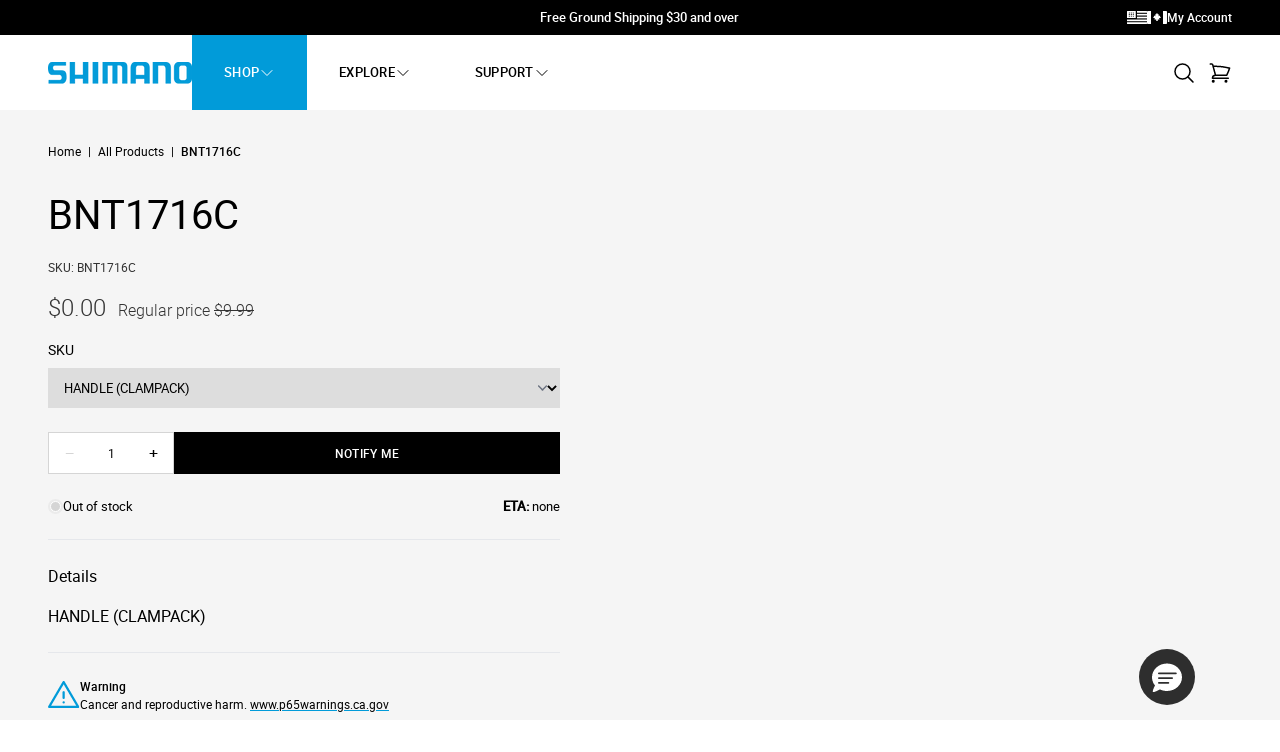

--- FILE ---
content_type: text/html; charset=utf-8
request_url: https://fishshop.shimano.com/products/bnt1716c
body_size: 27050
content:
<!doctype html>
<html class="no-js" lang="en">
  <head>
    <meta charset="utf-8">
    <meta http-equiv="X-UA-Compatible" content="IE=edge">
    <meta name="viewport" content="width=device-width,initial-scale=1">
    <meta name="theme-color" content="">
    <link rel="canonical" href="https://fishshop.shimano.com/products/bnt1716c"><link
        rel="icon"
        type="image/png"
        href="//fishshop.shimano.com/cdn/shop/files/favicon-32x32_134x134_crop_center_2x_bee5e1b3-cb55-412e-867c-ece0b930c393.png?crop=center&height=32&v=1614334692&width=32"
      ><title>
      BNT1716C

        &ndash; Shimano US Fish Shop</title>

    
      <meta name="description" content="HANDLE (CLAMPACK)">
    

    

<meta property="og:site_name" content="Shimano US Fish Shop">
<meta property="og:url" content="https://fishshop.shimano.com/products/bnt1716c">
<meta property="og:title" content="BNT1716C">
<meta property="og:type" content="product">
<meta property="og:description" content="HANDLE (CLAMPACK)"><meta
    property="og:price:amount"
    content="0.00"
  >
  <meta property="og:price:currency" content="USD"><meta name="twitter:card" content="summary_large_image">
<meta name="twitter:title" content="BNT1716C">
<meta name="twitter:description" content="HANDLE (CLAMPACK)">




  <link href="//fishshop.shimano.com/cdn/shop/t/105/assets/dist__theme-CXjfosZ5.css" rel="stylesheet" type="text/css" media="all" />

<script>window.performance && window.performance.mark && window.performance.mark('shopify.content_for_header.start');</script><meta name="google-site-verification" content="nhvWyiQOFCElPsGFy4wxy-qKLFt6rhJaKQYVxY5O5Aw">
<meta name="facebook-domain-verification" content="5gojn36fzh08mghva4y9getty9lqc8">
<meta id="shopify-digital-wallet" name="shopify-digital-wallet" content="/23002455/digital_wallets/dialog">
<meta name="shopify-checkout-api-token" content="3f34ef60c0ce6163ddbd31f9a9a9712e">
<link rel="alternate" type="application/json+oembed" href="https://fishshop.shimano.com/products/bnt1716c.oembed">
<script async="async" src="/checkouts/internal/preloads.js?locale=en-US"></script>
<link rel="preconnect" href="https://shop.app" crossorigin="anonymous">
<script async="async" src="https://shop.app/checkouts/internal/preloads.js?locale=en-US&shop_id=23002455" crossorigin="anonymous"></script>
<script id="apple-pay-shop-capabilities" type="application/json">{"shopId":23002455,"countryCode":"US","currencyCode":"USD","merchantCapabilities":["supports3DS"],"merchantId":"gid:\/\/shopify\/Shop\/23002455","merchantName":"Shimano US Fish Shop","requiredBillingContactFields":["postalAddress","email"],"requiredShippingContactFields":["postalAddress","email"],"shippingType":"shipping","supportedNetworks":["visa","masterCard","amex","discover","elo","jcb"],"total":{"type":"pending","label":"Shimano US Fish Shop","amount":"1.00"},"shopifyPaymentsEnabled":true,"supportsSubscriptions":true}</script>
<script id="shopify-features" type="application/json">{"accessToken":"3f34ef60c0ce6163ddbd31f9a9a9712e","betas":["rich-media-storefront-analytics"],"domain":"fishshop.shimano.com","predictiveSearch":true,"shopId":23002455,"locale":"en"}</script>
<script>var Shopify = Shopify || {};
Shopify.shop = "testshimano.myshopify.com";
Shopify.locale = "en";
Shopify.currency = {"active":"USD","rate":"1.0"};
Shopify.country = "US";
Shopify.theme = {"name":"Fishshop 2.0 Live","id":138477436994,"schema_name":"Shimano Fishshop Theme","schema_version":"1.0.0","theme_store_id":null,"role":"main"};
Shopify.theme.handle = "null";
Shopify.theme.style = {"id":null,"handle":null};
Shopify.cdnHost = "fishshop.shimano.com/cdn";
Shopify.routes = Shopify.routes || {};
Shopify.routes.root = "/";</script>
<script type="module">!function(o){(o.Shopify=o.Shopify||{}).modules=!0}(window);</script>
<script>!function(o){function n(){var o=[];function n(){o.push(Array.prototype.slice.apply(arguments))}return n.q=o,n}var t=o.Shopify=o.Shopify||{};t.loadFeatures=n(),t.autoloadFeatures=n()}(window);</script>
<script>
  window.ShopifyPay = window.ShopifyPay || {};
  window.ShopifyPay.apiHost = "shop.app\/pay";
  window.ShopifyPay.redirectState = null;
</script>
<script id="shop-js-analytics" type="application/json">{"pageType":"product"}</script>
<script defer="defer" async type="module" src="//fishshop.shimano.com/cdn/shopifycloud/shop-js/modules/v2/client.init-shop-cart-sync_BN7fPSNr.en.esm.js"></script>
<script defer="defer" async type="module" src="//fishshop.shimano.com/cdn/shopifycloud/shop-js/modules/v2/chunk.common_Cbph3Kss.esm.js"></script>
<script defer="defer" async type="module" src="//fishshop.shimano.com/cdn/shopifycloud/shop-js/modules/v2/chunk.modal_DKumMAJ1.esm.js"></script>
<script type="module">
  await import("//fishshop.shimano.com/cdn/shopifycloud/shop-js/modules/v2/client.init-shop-cart-sync_BN7fPSNr.en.esm.js");
await import("//fishshop.shimano.com/cdn/shopifycloud/shop-js/modules/v2/chunk.common_Cbph3Kss.esm.js");
await import("//fishshop.shimano.com/cdn/shopifycloud/shop-js/modules/v2/chunk.modal_DKumMAJ1.esm.js");

  window.Shopify.SignInWithShop?.initShopCartSync?.({"fedCMEnabled":true,"windoidEnabled":true});

</script>
<script>
  window.Shopify = window.Shopify || {};
  if (!window.Shopify.featureAssets) window.Shopify.featureAssets = {};
  window.Shopify.featureAssets['shop-js'] = {"shop-cart-sync":["modules/v2/client.shop-cart-sync_CJVUk8Jm.en.esm.js","modules/v2/chunk.common_Cbph3Kss.esm.js","modules/v2/chunk.modal_DKumMAJ1.esm.js"],"init-fed-cm":["modules/v2/client.init-fed-cm_7Fvt41F4.en.esm.js","modules/v2/chunk.common_Cbph3Kss.esm.js","modules/v2/chunk.modal_DKumMAJ1.esm.js"],"init-shop-email-lookup-coordinator":["modules/v2/client.init-shop-email-lookup-coordinator_Cc088_bR.en.esm.js","modules/v2/chunk.common_Cbph3Kss.esm.js","modules/v2/chunk.modal_DKumMAJ1.esm.js"],"init-windoid":["modules/v2/client.init-windoid_hPopwJRj.en.esm.js","modules/v2/chunk.common_Cbph3Kss.esm.js","modules/v2/chunk.modal_DKumMAJ1.esm.js"],"shop-button":["modules/v2/client.shop-button_B0jaPSNF.en.esm.js","modules/v2/chunk.common_Cbph3Kss.esm.js","modules/v2/chunk.modal_DKumMAJ1.esm.js"],"shop-cash-offers":["modules/v2/client.shop-cash-offers_DPIskqss.en.esm.js","modules/v2/chunk.common_Cbph3Kss.esm.js","modules/v2/chunk.modal_DKumMAJ1.esm.js"],"shop-toast-manager":["modules/v2/client.shop-toast-manager_CK7RT69O.en.esm.js","modules/v2/chunk.common_Cbph3Kss.esm.js","modules/v2/chunk.modal_DKumMAJ1.esm.js"],"init-shop-cart-sync":["modules/v2/client.init-shop-cart-sync_BN7fPSNr.en.esm.js","modules/v2/chunk.common_Cbph3Kss.esm.js","modules/v2/chunk.modal_DKumMAJ1.esm.js"],"init-customer-accounts-sign-up":["modules/v2/client.init-customer-accounts-sign-up_CfPf4CXf.en.esm.js","modules/v2/client.shop-login-button_DeIztwXF.en.esm.js","modules/v2/chunk.common_Cbph3Kss.esm.js","modules/v2/chunk.modal_DKumMAJ1.esm.js"],"pay-button":["modules/v2/client.pay-button_CgIwFSYN.en.esm.js","modules/v2/chunk.common_Cbph3Kss.esm.js","modules/v2/chunk.modal_DKumMAJ1.esm.js"],"init-customer-accounts":["modules/v2/client.init-customer-accounts_DQ3x16JI.en.esm.js","modules/v2/client.shop-login-button_DeIztwXF.en.esm.js","modules/v2/chunk.common_Cbph3Kss.esm.js","modules/v2/chunk.modal_DKumMAJ1.esm.js"],"avatar":["modules/v2/client.avatar_BTnouDA3.en.esm.js"],"init-shop-for-new-customer-accounts":["modules/v2/client.init-shop-for-new-customer-accounts_CsZy_esa.en.esm.js","modules/v2/client.shop-login-button_DeIztwXF.en.esm.js","modules/v2/chunk.common_Cbph3Kss.esm.js","modules/v2/chunk.modal_DKumMAJ1.esm.js"],"shop-follow-button":["modules/v2/client.shop-follow-button_BRMJjgGd.en.esm.js","modules/v2/chunk.common_Cbph3Kss.esm.js","modules/v2/chunk.modal_DKumMAJ1.esm.js"],"checkout-modal":["modules/v2/client.checkout-modal_B9Drz_yf.en.esm.js","modules/v2/chunk.common_Cbph3Kss.esm.js","modules/v2/chunk.modal_DKumMAJ1.esm.js"],"shop-login-button":["modules/v2/client.shop-login-button_DeIztwXF.en.esm.js","modules/v2/chunk.common_Cbph3Kss.esm.js","modules/v2/chunk.modal_DKumMAJ1.esm.js"],"lead-capture":["modules/v2/client.lead-capture_DXYzFM3R.en.esm.js","modules/v2/chunk.common_Cbph3Kss.esm.js","modules/v2/chunk.modal_DKumMAJ1.esm.js"],"shop-login":["modules/v2/client.shop-login_CA5pJqmO.en.esm.js","modules/v2/chunk.common_Cbph3Kss.esm.js","modules/v2/chunk.modal_DKumMAJ1.esm.js"],"payment-terms":["modules/v2/client.payment-terms_BxzfvcZJ.en.esm.js","modules/v2/chunk.common_Cbph3Kss.esm.js","modules/v2/chunk.modal_DKumMAJ1.esm.js"]};
</script>
<script>(function() {
  var isLoaded = false;
  function asyncLoad() {
    if (isLoaded) return;
    isLoaded = true;
    var urls = ["https:\/\/developer-tools.shopifyapps.com\/scripts\/FHEktAcykqDiknQGT?shop=testshimano.myshopify.com","https:\/\/cdn.shopify.com\/s\/files\/1\/2300\/2455\/t\/2\/assets\/clever_adwords_global_tag.js?shop=testshimano.myshopify.com","https:\/\/static.klaviyo.com\/onsite\/js\/klaviyo.js?company_id=SQffXE\u0026shop=testshimano.myshopify.com","https:\/\/static.klaviyo.com\/onsite\/js\/klaviyo.js?company_id=SQffXE\u0026shop=testshimano.myshopify.com","https:\/\/services.nofraud.com\/js\/device.js?shop=testshimano.myshopify.com"];
    for (var i = 0; i < urls.length; i++) {
      var s = document.createElement('script');
      s.type = 'text/javascript';
      s.async = true;
      s.src = urls[i];
      var x = document.getElementsByTagName('script')[0];
      x.parentNode.insertBefore(s, x);
    }
  };
  if(window.attachEvent) {
    window.attachEvent('onload', asyncLoad);
  } else {
    window.addEventListener('load', asyncLoad, false);
  }
})();</script>
<script id="__st">var __st={"a":23002455,"offset":-28800,"reqid":"9be51daa-9d98-4d10-9708-3bab229ac8e7-1769792231","pageurl":"fishshop.shimano.com\/products\/bnt1716c","u":"b7e27f8191ce","p":"product","rtyp":"product","rid":4733901373506};</script>
<script>window.ShopifyPaypalV4VisibilityTracking = true;</script>
<script id="captcha-bootstrap">!function(){'use strict';const t='contact',e='account',n='new_comment',o=[[t,t],['blogs',n],['comments',n],[t,'customer']],c=[[e,'customer_login'],[e,'guest_login'],[e,'recover_customer_password'],[e,'create_customer']],r=t=>t.map((([t,e])=>`form[action*='/${t}']:not([data-nocaptcha='true']) input[name='form_type'][value='${e}']`)).join(','),a=t=>()=>t?[...document.querySelectorAll(t)].map((t=>t.form)):[];function s(){const t=[...o],e=r(t);return a(e)}const i='password',u='form_key',d=['recaptcha-v3-token','g-recaptcha-response','h-captcha-response',i],f=()=>{try{return window.sessionStorage}catch{return}},m='__shopify_v',_=t=>t.elements[u];function p(t,e,n=!1){try{const o=window.sessionStorage,c=JSON.parse(o.getItem(e)),{data:r}=function(t){const{data:e,action:n}=t;return t[m]||n?{data:e,action:n}:{data:t,action:n}}(c);for(const[e,n]of Object.entries(r))t.elements[e]&&(t.elements[e].value=n);n&&o.removeItem(e)}catch(o){console.error('form repopulation failed',{error:o})}}const l='form_type',E='cptcha';function T(t){t.dataset[E]=!0}const w=window,h=w.document,L='Shopify',v='ce_forms',y='captcha';let A=!1;((t,e)=>{const n=(g='f06e6c50-85a8-45c8-87d0-21a2b65856fe',I='https://cdn.shopify.com/shopifycloud/storefront-forms-hcaptcha/ce_storefront_forms_captcha_hcaptcha.v1.5.2.iife.js',D={infoText:'Protected by hCaptcha',privacyText:'Privacy',termsText:'Terms'},(t,e,n)=>{const o=w[L][v],c=o.bindForm;if(c)return c(t,g,e,D).then(n);var r;o.q.push([[t,g,e,D],n]),r=I,A||(h.body.append(Object.assign(h.createElement('script'),{id:'captcha-provider',async:!0,src:r})),A=!0)});var g,I,D;w[L]=w[L]||{},w[L][v]=w[L][v]||{},w[L][v].q=[],w[L][y]=w[L][y]||{},w[L][y].protect=function(t,e){n(t,void 0,e),T(t)},Object.freeze(w[L][y]),function(t,e,n,w,h,L){const[v,y,A,g]=function(t,e,n){const i=e?o:[],u=t?c:[],d=[...i,...u],f=r(d),m=r(i),_=r(d.filter((([t,e])=>n.includes(e))));return[a(f),a(m),a(_),s()]}(w,h,L),I=t=>{const e=t.target;return e instanceof HTMLFormElement?e:e&&e.form},D=t=>v().includes(t);t.addEventListener('submit',(t=>{const e=I(t);if(!e)return;const n=D(e)&&!e.dataset.hcaptchaBound&&!e.dataset.recaptchaBound,o=_(e),c=g().includes(e)&&(!o||!o.value);(n||c)&&t.preventDefault(),c&&!n&&(function(t){try{if(!f())return;!function(t){const e=f();if(!e)return;const n=_(t);if(!n)return;const o=n.value;o&&e.removeItem(o)}(t);const e=Array.from(Array(32),(()=>Math.random().toString(36)[2])).join('');!function(t,e){_(t)||t.append(Object.assign(document.createElement('input'),{type:'hidden',name:u})),t.elements[u].value=e}(t,e),function(t,e){const n=f();if(!n)return;const o=[...t.querySelectorAll(`input[type='${i}']`)].map((({name:t})=>t)),c=[...d,...o],r={};for(const[a,s]of new FormData(t).entries())c.includes(a)||(r[a]=s);n.setItem(e,JSON.stringify({[m]:1,action:t.action,data:r}))}(t,e)}catch(e){console.error('failed to persist form',e)}}(e),e.submit())}));const S=(t,e)=>{t&&!t.dataset[E]&&(n(t,e.some((e=>e===t))),T(t))};for(const o of['focusin','change'])t.addEventListener(o,(t=>{const e=I(t);D(e)&&S(e,y())}));const B=e.get('form_key'),M=e.get(l),P=B&&M;t.addEventListener('DOMContentLoaded',(()=>{const t=y();if(P)for(const e of t)e.elements[l].value===M&&p(e,B);[...new Set([...A(),...v().filter((t=>'true'===t.dataset.shopifyCaptcha))])].forEach((e=>S(e,t)))}))}(h,new URLSearchParams(w.location.search),n,t,e,['guest_login'])})(!0,!0)}();</script>
<script integrity="sha256-4kQ18oKyAcykRKYeNunJcIwy7WH5gtpwJnB7kiuLZ1E=" data-source-attribution="shopify.loadfeatures" defer="defer" src="//fishshop.shimano.com/cdn/shopifycloud/storefront/assets/storefront/load_feature-a0a9edcb.js" crossorigin="anonymous"></script>
<script crossorigin="anonymous" defer="defer" src="//fishshop.shimano.com/cdn/shopifycloud/storefront/assets/shopify_pay/storefront-65b4c6d7.js?v=20250812"></script>
<script data-source-attribution="shopify.dynamic_checkout.dynamic.init">var Shopify=Shopify||{};Shopify.PaymentButton=Shopify.PaymentButton||{isStorefrontPortableWallets:!0,init:function(){window.Shopify.PaymentButton.init=function(){};var t=document.createElement("script");t.src="https://fishshop.shimano.com/cdn/shopifycloud/portable-wallets/latest/portable-wallets.en.js",t.type="module",document.head.appendChild(t)}};
</script>
<script data-source-attribution="shopify.dynamic_checkout.buyer_consent">
  function portableWalletsHideBuyerConsent(e){var t=document.getElementById("shopify-buyer-consent"),n=document.getElementById("shopify-subscription-policy-button");t&&n&&(t.classList.add("hidden"),t.setAttribute("aria-hidden","true"),n.removeEventListener("click",e))}function portableWalletsShowBuyerConsent(e){var t=document.getElementById("shopify-buyer-consent"),n=document.getElementById("shopify-subscription-policy-button");t&&n&&(t.classList.remove("hidden"),t.removeAttribute("aria-hidden"),n.addEventListener("click",e))}window.Shopify?.PaymentButton&&(window.Shopify.PaymentButton.hideBuyerConsent=portableWalletsHideBuyerConsent,window.Shopify.PaymentButton.showBuyerConsent=portableWalletsShowBuyerConsent);
</script>
<script data-source-attribution="shopify.dynamic_checkout.cart.bootstrap">document.addEventListener("DOMContentLoaded",(function(){function t(){return document.querySelector("shopify-accelerated-checkout-cart, shopify-accelerated-checkout")}if(t())Shopify.PaymentButton.init();else{new MutationObserver((function(e,n){t()&&(Shopify.PaymentButton.init(),n.disconnect())})).observe(document.body,{childList:!0,subtree:!0})}}));
</script>
<link id="shopify-accelerated-checkout-styles" rel="stylesheet" media="screen" href="https://fishshop.shimano.com/cdn/shopifycloud/portable-wallets/latest/accelerated-checkout-backwards-compat.css" crossorigin="anonymous">
<style id="shopify-accelerated-checkout-cart">
        #shopify-buyer-consent {
  margin-top: 1em;
  display: inline-block;
  width: 100%;
}

#shopify-buyer-consent.hidden {
  display: none;
}

#shopify-subscription-policy-button {
  background: none;
  border: none;
  padding: 0;
  text-decoration: underline;
  font-size: inherit;
  cursor: pointer;
}

#shopify-subscription-policy-button::before {
  box-shadow: none;
}

      </style>

<script>window.performance && window.performance.mark && window.performance.mark('shopify.content_for_header.end');</script>

    <script>
      document.documentElement.className =
        document.documentElement.className.replace('no-js', 'js');
      if (Shopify.designMode) {
        document.documentElement.classList.add('shopify-design-mode');
      }

      function setHeaderHeightProperty() {
        const header = document.getElementById('HeaderGroup');
        const root = document.querySelector(':root');
        const height = header ? header.offsetHeight : 0;
        root.style.setProperty('--header-height', `${height}px`);
      }
      window.addEventListener('resize', setHeaderHeightProperty);
    </script>

    
      <script
        src="https://cdn-widgetsrepository.yotpo.com/v1/loader/3B67QfHbeK7HBCXynjhukioDgozlqfIKd4GEeRUs?languageCode=en"
        async
      ></script>
    
  <!-- BEGIN app block: shopify://apps/klaviyo-email-marketing-sms/blocks/klaviyo-onsite-embed/2632fe16-c075-4321-a88b-50b567f42507 -->












  <script async src="https://static.klaviyo.com/onsite/js/SQffXE/klaviyo.js?company_id=SQffXE"></script>
  <script>!function(){if(!window.klaviyo){window._klOnsite=window._klOnsite||[];try{window.klaviyo=new Proxy({},{get:function(n,i){return"push"===i?function(){var n;(n=window._klOnsite).push.apply(n,arguments)}:function(){for(var n=arguments.length,o=new Array(n),w=0;w<n;w++)o[w]=arguments[w];var t="function"==typeof o[o.length-1]?o.pop():void 0,e=new Promise((function(n){window._klOnsite.push([i].concat(o,[function(i){t&&t(i),n(i)}]))}));return e}}})}catch(n){window.klaviyo=window.klaviyo||[],window.klaviyo.push=function(){var n;(n=window._klOnsite).push.apply(n,arguments)}}}}();</script>

  
    <script id="viewed_product">
      if (item == null) {
        var _learnq = _learnq || [];

        var MetafieldReviews = null
        var MetafieldYotpoRating = null
        var MetafieldYotpoCount = null
        var MetafieldLooxRating = null
        var MetafieldLooxCount = null
        var okendoProduct = null
        var okendoProductReviewCount = null
        var okendoProductReviewAverageValue = null
        try {
          // The following fields are used for Customer Hub recently viewed in order to add reviews.
          // This information is not part of __kla_viewed. Instead, it is part of __kla_viewed_reviewed_items
          MetafieldReviews = {};
          MetafieldYotpoRating = null
          MetafieldYotpoCount = null
          MetafieldLooxRating = null
          MetafieldLooxCount = null

          okendoProduct = null
          // If the okendo metafield is not legacy, it will error, which then requires the new json formatted data
          if (okendoProduct && 'error' in okendoProduct) {
            okendoProduct = null
          }
          okendoProductReviewCount = okendoProduct ? okendoProduct.reviewCount : null
          okendoProductReviewAverageValue = okendoProduct ? okendoProduct.reviewAverageValue : null
        } catch (error) {
          console.error('Error in Klaviyo onsite reviews tracking:', error);
        }

        var item = {
          Name: "BNT1716C",
          ProductID: 4733901373506,
          Categories: [],
          ImageURL: "https://fishshop.shimano.com/cdn/shopifycloud/storefront/assets/no-image-2048-a2addb12_grande.gif",
          URL: "https://fishshop.shimano.com/products/bnt1716c",
          Brand: "Shimano US Fish Shop",
          Price: "$0.00",
          Value: "0.00",
          CompareAtPrice: "$9.99"
        };
        _learnq.push(['track', 'Viewed Product', item]);
        _learnq.push(['trackViewedItem', {
          Title: item.Name,
          ItemId: item.ProductID,
          Categories: item.Categories,
          ImageUrl: item.ImageURL,
          Url: item.URL,
          Metadata: {
            Brand: item.Brand,
            Price: item.Price,
            Value: item.Value,
            CompareAtPrice: item.CompareAtPrice
          },
          metafields:{
            reviews: MetafieldReviews,
            yotpo:{
              rating: MetafieldYotpoRating,
              count: MetafieldYotpoCount,
            },
            loox:{
              rating: MetafieldLooxRating,
              count: MetafieldLooxCount,
            },
            okendo: {
              rating: okendoProductReviewAverageValue,
              count: okendoProductReviewCount,
            }
          }
        }]);
      }
    </script>
  




  <script>
    window.klaviyoReviewsProductDesignMode = false
  </script>







<!-- END app block --><link href="https://monorail-edge.shopifysvc.com" rel="dns-prefetch">
<script>(function(){if ("sendBeacon" in navigator && "performance" in window) {try {var session_token_from_headers = performance.getEntriesByType('navigation')[0].serverTiming.find(x => x.name == '_s').description;} catch {var session_token_from_headers = undefined;}var session_cookie_matches = document.cookie.match(/_shopify_s=([^;]*)/);var session_token_from_cookie = session_cookie_matches && session_cookie_matches.length === 2 ? session_cookie_matches[1] : "";var session_token = session_token_from_headers || session_token_from_cookie || "";function handle_abandonment_event(e) {var entries = performance.getEntries().filter(function(entry) {return /monorail-edge.shopifysvc.com/.test(entry.name);});if (!window.abandonment_tracked && entries.length === 0) {window.abandonment_tracked = true;var currentMs = Date.now();var navigation_start = performance.timing.navigationStart;var payload = {shop_id: 23002455,url: window.location.href,navigation_start,duration: currentMs - navigation_start,session_token,page_type: "product"};window.navigator.sendBeacon("https://monorail-edge.shopifysvc.com/v1/produce", JSON.stringify({schema_id: "online_store_buyer_site_abandonment/1.1",payload: payload,metadata: {event_created_at_ms: currentMs,event_sent_at_ms: currentMs}}));}}window.addEventListener('pagehide', handle_abandonment_event);}}());</script>
<script id="web-pixels-manager-setup">(function e(e,d,r,n,o){if(void 0===o&&(o={}),!Boolean(null===(a=null===(i=window.Shopify)||void 0===i?void 0:i.analytics)||void 0===a?void 0:a.replayQueue)){var i,a;window.Shopify=window.Shopify||{};var t=window.Shopify;t.analytics=t.analytics||{};var s=t.analytics;s.replayQueue=[],s.publish=function(e,d,r){return s.replayQueue.push([e,d,r]),!0};try{self.performance.mark("wpm:start")}catch(e){}var l=function(){var e={modern:/Edge?\/(1{2}[4-9]|1[2-9]\d|[2-9]\d{2}|\d{4,})\.\d+(\.\d+|)|Firefox\/(1{2}[4-9]|1[2-9]\d|[2-9]\d{2}|\d{4,})\.\d+(\.\d+|)|Chrom(ium|e)\/(9{2}|\d{3,})\.\d+(\.\d+|)|(Maci|X1{2}).+ Version\/(15\.\d+|(1[6-9]|[2-9]\d|\d{3,})\.\d+)([,.]\d+|)( \(\w+\)|)( Mobile\/\w+|) Safari\/|Chrome.+OPR\/(9{2}|\d{3,})\.\d+\.\d+|(CPU[ +]OS|iPhone[ +]OS|CPU[ +]iPhone|CPU IPhone OS|CPU iPad OS)[ +]+(15[._]\d+|(1[6-9]|[2-9]\d|\d{3,})[._]\d+)([._]\d+|)|Android:?[ /-](13[3-9]|1[4-9]\d|[2-9]\d{2}|\d{4,})(\.\d+|)(\.\d+|)|Android.+Firefox\/(13[5-9]|1[4-9]\d|[2-9]\d{2}|\d{4,})\.\d+(\.\d+|)|Android.+Chrom(ium|e)\/(13[3-9]|1[4-9]\d|[2-9]\d{2}|\d{4,})\.\d+(\.\d+|)|SamsungBrowser\/([2-9]\d|\d{3,})\.\d+/,legacy:/Edge?\/(1[6-9]|[2-9]\d|\d{3,})\.\d+(\.\d+|)|Firefox\/(5[4-9]|[6-9]\d|\d{3,})\.\d+(\.\d+|)|Chrom(ium|e)\/(5[1-9]|[6-9]\d|\d{3,})\.\d+(\.\d+|)([\d.]+$|.*Safari\/(?![\d.]+ Edge\/[\d.]+$))|(Maci|X1{2}).+ Version\/(10\.\d+|(1[1-9]|[2-9]\d|\d{3,})\.\d+)([,.]\d+|)( \(\w+\)|)( Mobile\/\w+|) Safari\/|Chrome.+OPR\/(3[89]|[4-9]\d|\d{3,})\.\d+\.\d+|(CPU[ +]OS|iPhone[ +]OS|CPU[ +]iPhone|CPU IPhone OS|CPU iPad OS)[ +]+(10[._]\d+|(1[1-9]|[2-9]\d|\d{3,})[._]\d+)([._]\d+|)|Android:?[ /-](13[3-9]|1[4-9]\d|[2-9]\d{2}|\d{4,})(\.\d+|)(\.\d+|)|Mobile Safari.+OPR\/([89]\d|\d{3,})\.\d+\.\d+|Android.+Firefox\/(13[5-9]|1[4-9]\d|[2-9]\d{2}|\d{4,})\.\d+(\.\d+|)|Android.+Chrom(ium|e)\/(13[3-9]|1[4-9]\d|[2-9]\d{2}|\d{4,})\.\d+(\.\d+|)|Android.+(UC? ?Browser|UCWEB|U3)[ /]?(15\.([5-9]|\d{2,})|(1[6-9]|[2-9]\d|\d{3,})\.\d+)\.\d+|SamsungBrowser\/(5\.\d+|([6-9]|\d{2,})\.\d+)|Android.+MQ{2}Browser\/(14(\.(9|\d{2,})|)|(1[5-9]|[2-9]\d|\d{3,})(\.\d+|))(\.\d+|)|K[Aa][Ii]OS\/(3\.\d+|([4-9]|\d{2,})\.\d+)(\.\d+|)/},d=e.modern,r=e.legacy,n=navigator.userAgent;return n.match(d)?"modern":n.match(r)?"legacy":"unknown"}(),u="modern"===l?"modern":"legacy",c=(null!=n?n:{modern:"",legacy:""})[u],f=function(e){return[e.baseUrl,"/wpm","/b",e.hashVersion,"modern"===e.buildTarget?"m":"l",".js"].join("")}({baseUrl:d,hashVersion:r,buildTarget:u}),m=function(e){var d=e.version,r=e.bundleTarget,n=e.surface,o=e.pageUrl,i=e.monorailEndpoint;return{emit:function(e){var a=e.status,t=e.errorMsg,s=(new Date).getTime(),l=JSON.stringify({metadata:{event_sent_at_ms:s},events:[{schema_id:"web_pixels_manager_load/3.1",payload:{version:d,bundle_target:r,page_url:o,status:a,surface:n,error_msg:t},metadata:{event_created_at_ms:s}}]});if(!i)return console&&console.warn&&console.warn("[Web Pixels Manager] No Monorail endpoint provided, skipping logging."),!1;try{return self.navigator.sendBeacon.bind(self.navigator)(i,l)}catch(e){}var u=new XMLHttpRequest;try{return u.open("POST",i,!0),u.setRequestHeader("Content-Type","text/plain"),u.send(l),!0}catch(e){return console&&console.warn&&console.warn("[Web Pixels Manager] Got an unhandled error while logging to Monorail."),!1}}}}({version:r,bundleTarget:l,surface:e.surface,pageUrl:self.location.href,monorailEndpoint:e.monorailEndpoint});try{o.browserTarget=l,function(e){var d=e.src,r=e.async,n=void 0===r||r,o=e.onload,i=e.onerror,a=e.sri,t=e.scriptDataAttributes,s=void 0===t?{}:t,l=document.createElement("script"),u=document.querySelector("head"),c=document.querySelector("body");if(l.async=n,l.src=d,a&&(l.integrity=a,l.crossOrigin="anonymous"),s)for(var f in s)if(Object.prototype.hasOwnProperty.call(s,f))try{l.dataset[f]=s[f]}catch(e){}if(o&&l.addEventListener("load",o),i&&l.addEventListener("error",i),u)u.appendChild(l);else{if(!c)throw new Error("Did not find a head or body element to append the script");c.appendChild(l)}}({src:f,async:!0,onload:function(){if(!function(){var e,d;return Boolean(null===(d=null===(e=window.Shopify)||void 0===e?void 0:e.analytics)||void 0===d?void 0:d.initialized)}()){var d=window.webPixelsManager.init(e)||void 0;if(d){var r=window.Shopify.analytics;r.replayQueue.forEach((function(e){var r=e[0],n=e[1],o=e[2];d.publishCustomEvent(r,n,o)})),r.replayQueue=[],r.publish=d.publishCustomEvent,r.visitor=d.visitor,r.initialized=!0}}},onerror:function(){return m.emit({status:"failed",errorMsg:"".concat(f," has failed to load")})},sri:function(e){var d=/^sha384-[A-Za-z0-9+/=]+$/;return"string"==typeof e&&d.test(e)}(c)?c:"",scriptDataAttributes:o}),m.emit({status:"loading"})}catch(e){m.emit({status:"failed",errorMsg:(null==e?void 0:e.message)||"Unknown error"})}}})({shopId: 23002455,storefrontBaseUrl: "https://fishshop.shimano.com",extensionsBaseUrl: "https://extensions.shopifycdn.com/cdn/shopifycloud/web-pixels-manager",monorailEndpoint: "https://monorail-edge.shopifysvc.com/unstable/produce_batch",surface: "storefront-renderer",enabledBetaFlags: ["2dca8a86"],webPixelsConfigList: [{"id":"1207009346","configuration":"{\"accountID\":\"SQffXE\",\"webPixelConfig\":\"eyJlbmFibGVBZGRlZFRvQ2FydEV2ZW50cyI6IHRydWV9\"}","eventPayloadVersion":"v1","runtimeContext":"STRICT","scriptVersion":"524f6c1ee37bacdca7657a665bdca589","type":"APP","apiClientId":123074,"privacyPurposes":["ANALYTICS","MARKETING"],"dataSharingAdjustments":{"protectedCustomerApprovalScopes":["read_customer_address","read_customer_email","read_customer_name","read_customer_personal_data","read_customer_phone"]}},{"id":"1132036162","configuration":"{\"shopUrl\":\"testshimano.myshopify.com\",\"apiUrl\":\"https:\\\/\\\/services.nofraud.com\"}","eventPayloadVersion":"v1","runtimeContext":"STRICT","scriptVersion":"0cf396a0daab06a8120b15747f89a0e3","type":"APP","apiClientId":1380557,"privacyPurposes":[],"dataSharingAdjustments":{"protectedCustomerApprovalScopes":["read_customer_address","read_customer_email","read_customer_name","read_customer_personal_data","read_customer_phone"]}},{"id":"443121730","configuration":"{\"config\":\"{\\\"google_tag_ids\\\":[\\\"G-QK3SK854B6\\\",\\\"GT-PL3D75L\\\",\\\"AW-1021480133\\\",\\\"AW-1031058187\\\"],\\\"target_country\\\":\\\"US\\\",\\\"gtag_events\\\":[{\\\"type\\\":\\\"search\\\",\\\"action_label\\\":\\\"G-QK3SK854B6\\\"},{\\\"type\\\":\\\"begin_checkout\\\",\\\"action_label\\\":\\\"G-QK3SK854B6\\\"},{\\\"type\\\":\\\"view_item\\\",\\\"action_label\\\":[\\\"G-QK3SK854B6\\\",\\\"MC-7TBKX83PJJ\\\"]},{\\\"type\\\":\\\"purchase\\\",\\\"action_label\\\":[\\\"G-QK3SK854B6\\\",\\\"MC-7TBKX83PJJ\\\",\\\"AW-1021480133\\\/X_edCNyUj7MBEMWZiucD\\\"]},{\\\"type\\\":\\\"page_view\\\",\\\"action_label\\\":[\\\"G-QK3SK854B6\\\",\\\"MC-7TBKX83PJJ\\\",\\\"AW-1031058187\\\/nIHbCNXbw7QDEIvm0usD\\\",\\\"AW-1031058187\\\/Q108CMm16p8ZEIvm0usD\\\"]},{\\\"type\\\":\\\"add_payment_info\\\",\\\"action_label\\\":\\\"G-QK3SK854B6\\\"},{\\\"type\\\":\\\"add_to_cart\\\",\\\"action_label\\\":\\\"G-QK3SK854B6\\\"}],\\\"enable_monitoring_mode\\\":false}\"}","eventPayloadVersion":"v1","runtimeContext":"OPEN","scriptVersion":"b2a88bafab3e21179ed38636efcd8a93","type":"APP","apiClientId":1780363,"privacyPurposes":[],"dataSharingAdjustments":{"protectedCustomerApprovalScopes":["read_customer_address","read_customer_email","read_customer_name","read_customer_personal_data","read_customer_phone"]}},{"id":"182681666","configuration":"{\"pixel_id\":\"106266439181422\",\"pixel_type\":\"facebook_pixel\",\"metaapp_system_user_token\":\"-\"}","eventPayloadVersion":"v1","runtimeContext":"OPEN","scriptVersion":"ca16bc87fe92b6042fbaa3acc2fbdaa6","type":"APP","apiClientId":2329312,"privacyPurposes":["ANALYTICS","MARKETING","SALE_OF_DATA"],"dataSharingAdjustments":{"protectedCustomerApprovalScopes":["read_customer_address","read_customer_email","read_customer_name","read_customer_personal_data","read_customer_phone"]}},{"id":"shopify-app-pixel","configuration":"{}","eventPayloadVersion":"v1","runtimeContext":"STRICT","scriptVersion":"0450","apiClientId":"shopify-pixel","type":"APP","privacyPurposes":["ANALYTICS","MARKETING"]},{"id":"shopify-custom-pixel","eventPayloadVersion":"v1","runtimeContext":"LAX","scriptVersion":"0450","apiClientId":"shopify-pixel","type":"CUSTOM","privacyPurposes":["ANALYTICS","MARKETING"]}],isMerchantRequest: false,initData: {"shop":{"name":"Shimano US Fish Shop","paymentSettings":{"currencyCode":"USD"},"myshopifyDomain":"testshimano.myshopify.com","countryCode":"US","storefrontUrl":"https:\/\/fishshop.shimano.com"},"customer":null,"cart":null,"checkout":null,"productVariants":[{"price":{"amount":0.0,"currencyCode":"USD"},"product":{"title":"BNT1716C","vendor":"Shimano US Fish Shop","id":"4733901373506","untranslatedTitle":"BNT1716C","url":"\/products\/bnt1716c","type":"Fish_Parts"},"id":"32557492142146","image":null,"sku":"BNT1716C","title":"HANDLE (CLAMPACK)","untranslatedTitle":"HANDLE (CLAMPACK)"}],"purchasingCompany":null},},"https://fishshop.shimano.com/cdn","1d2a099fw23dfb22ep557258f5m7a2edbae",{"modern":"","legacy":""},{"shopId":"23002455","storefrontBaseUrl":"https:\/\/fishshop.shimano.com","extensionBaseUrl":"https:\/\/extensions.shopifycdn.com\/cdn\/shopifycloud\/web-pixels-manager","surface":"storefront-renderer","enabledBetaFlags":"[\"2dca8a86\"]","isMerchantRequest":"false","hashVersion":"1d2a099fw23dfb22ep557258f5m7a2edbae","publish":"custom","events":"[[\"page_viewed\",{}],[\"product_viewed\",{\"productVariant\":{\"price\":{\"amount\":0.0,\"currencyCode\":\"USD\"},\"product\":{\"title\":\"BNT1716C\",\"vendor\":\"Shimano US Fish Shop\",\"id\":\"4733901373506\",\"untranslatedTitle\":\"BNT1716C\",\"url\":\"\/products\/bnt1716c\",\"type\":\"Fish_Parts\"},\"id\":\"32557492142146\",\"image\":null,\"sku\":\"BNT1716C\",\"title\":\"HANDLE (CLAMPACK)\",\"untranslatedTitle\":\"HANDLE (CLAMPACK)\"}}]]"});</script><script>
  window.ShopifyAnalytics = window.ShopifyAnalytics || {};
  window.ShopifyAnalytics.meta = window.ShopifyAnalytics.meta || {};
  window.ShopifyAnalytics.meta.currency = 'USD';
  var meta = {"product":{"id":4733901373506,"gid":"gid:\/\/shopify\/Product\/4733901373506","vendor":"Shimano US Fish Shop","type":"Fish_Parts","handle":"bnt1716c","variants":[{"id":32557492142146,"price":0,"name":"BNT1716C - HANDLE (CLAMPACK)","public_title":"HANDLE (CLAMPACK)","sku":"BNT1716C"}],"remote":false},"page":{"pageType":"product","resourceType":"product","resourceId":4733901373506,"requestId":"9be51daa-9d98-4d10-9708-3bab229ac8e7-1769792231"}};
  for (var attr in meta) {
    window.ShopifyAnalytics.meta[attr] = meta[attr];
  }
</script>
<script class="analytics">
  (function () {
    var customDocumentWrite = function(content) {
      var jquery = null;

      if (window.jQuery) {
        jquery = window.jQuery;
      } else if (window.Checkout && window.Checkout.$) {
        jquery = window.Checkout.$;
      }

      if (jquery) {
        jquery('body').append(content);
      }
    };

    var hasLoggedConversion = function(token) {
      if (token) {
        return document.cookie.indexOf('loggedConversion=' + token) !== -1;
      }
      return false;
    }

    var setCookieIfConversion = function(token) {
      if (token) {
        var twoMonthsFromNow = new Date(Date.now());
        twoMonthsFromNow.setMonth(twoMonthsFromNow.getMonth() + 2);

        document.cookie = 'loggedConversion=' + token + '; expires=' + twoMonthsFromNow;
      }
    }

    var trekkie = window.ShopifyAnalytics.lib = window.trekkie = window.trekkie || [];
    if (trekkie.integrations) {
      return;
    }
    trekkie.methods = [
      'identify',
      'page',
      'ready',
      'track',
      'trackForm',
      'trackLink'
    ];
    trekkie.factory = function(method) {
      return function() {
        var args = Array.prototype.slice.call(arguments);
        args.unshift(method);
        trekkie.push(args);
        return trekkie;
      };
    };
    for (var i = 0; i < trekkie.methods.length; i++) {
      var key = trekkie.methods[i];
      trekkie[key] = trekkie.factory(key);
    }
    trekkie.load = function(config) {
      trekkie.config = config || {};
      trekkie.config.initialDocumentCookie = document.cookie;
      var first = document.getElementsByTagName('script')[0];
      var script = document.createElement('script');
      script.type = 'text/javascript';
      script.onerror = function(e) {
        var scriptFallback = document.createElement('script');
        scriptFallback.type = 'text/javascript';
        scriptFallback.onerror = function(error) {
                var Monorail = {
      produce: function produce(monorailDomain, schemaId, payload) {
        var currentMs = new Date().getTime();
        var event = {
          schema_id: schemaId,
          payload: payload,
          metadata: {
            event_created_at_ms: currentMs,
            event_sent_at_ms: currentMs
          }
        };
        return Monorail.sendRequest("https://" + monorailDomain + "/v1/produce", JSON.stringify(event));
      },
      sendRequest: function sendRequest(endpointUrl, payload) {
        // Try the sendBeacon API
        if (window && window.navigator && typeof window.navigator.sendBeacon === 'function' && typeof window.Blob === 'function' && !Monorail.isIos12()) {
          var blobData = new window.Blob([payload], {
            type: 'text/plain'
          });

          if (window.navigator.sendBeacon(endpointUrl, blobData)) {
            return true;
          } // sendBeacon was not successful

        } // XHR beacon

        var xhr = new XMLHttpRequest();

        try {
          xhr.open('POST', endpointUrl);
          xhr.setRequestHeader('Content-Type', 'text/plain');
          xhr.send(payload);
        } catch (e) {
          console.log(e);
        }

        return false;
      },
      isIos12: function isIos12() {
        return window.navigator.userAgent.lastIndexOf('iPhone; CPU iPhone OS 12_') !== -1 || window.navigator.userAgent.lastIndexOf('iPad; CPU OS 12_') !== -1;
      }
    };
    Monorail.produce('monorail-edge.shopifysvc.com',
      'trekkie_storefront_load_errors/1.1',
      {shop_id: 23002455,
      theme_id: 138477436994,
      app_name: "storefront",
      context_url: window.location.href,
      source_url: "//fishshop.shimano.com/cdn/s/trekkie.storefront.c59ea00e0474b293ae6629561379568a2d7c4bba.min.js"});

        };
        scriptFallback.async = true;
        scriptFallback.src = '//fishshop.shimano.com/cdn/s/trekkie.storefront.c59ea00e0474b293ae6629561379568a2d7c4bba.min.js';
        first.parentNode.insertBefore(scriptFallback, first);
      };
      script.async = true;
      script.src = '//fishshop.shimano.com/cdn/s/trekkie.storefront.c59ea00e0474b293ae6629561379568a2d7c4bba.min.js';
      first.parentNode.insertBefore(script, first);
    };
    trekkie.load(
      {"Trekkie":{"appName":"storefront","development":false,"defaultAttributes":{"shopId":23002455,"isMerchantRequest":null,"themeId":138477436994,"themeCityHash":"11384595164841141074","contentLanguage":"en","currency":"USD"},"isServerSideCookieWritingEnabled":true,"monorailRegion":"shop_domain","enabledBetaFlags":["65f19447","b5387b81"]},"Session Attribution":{},"S2S":{"facebookCapiEnabled":true,"source":"trekkie-storefront-renderer","apiClientId":580111}}
    );

    var loaded = false;
    trekkie.ready(function() {
      if (loaded) return;
      loaded = true;

      window.ShopifyAnalytics.lib = window.trekkie;

      var originalDocumentWrite = document.write;
      document.write = customDocumentWrite;
      try { window.ShopifyAnalytics.merchantGoogleAnalytics.call(this); } catch(error) {};
      document.write = originalDocumentWrite;

      window.ShopifyAnalytics.lib.page(null,{"pageType":"product","resourceType":"product","resourceId":4733901373506,"requestId":"9be51daa-9d98-4d10-9708-3bab229ac8e7-1769792231","shopifyEmitted":true});

      var match = window.location.pathname.match(/checkouts\/(.+)\/(thank_you|post_purchase)/)
      var token = match? match[1]: undefined;
      if (!hasLoggedConversion(token)) {
        setCookieIfConversion(token);
        window.ShopifyAnalytics.lib.track("Viewed Product",{"currency":"USD","variantId":32557492142146,"productId":4733901373506,"productGid":"gid:\/\/shopify\/Product\/4733901373506","name":"BNT1716C - HANDLE (CLAMPACK)","price":"0.00","sku":"BNT1716C","brand":"Shimano US Fish Shop","variant":"HANDLE (CLAMPACK)","category":"Fish_Parts","nonInteraction":true,"remote":false},undefined,undefined,{"shopifyEmitted":true});
      window.ShopifyAnalytics.lib.track("monorail:\/\/trekkie_storefront_viewed_product\/1.1",{"currency":"USD","variantId":32557492142146,"productId":4733901373506,"productGid":"gid:\/\/shopify\/Product\/4733901373506","name":"BNT1716C - HANDLE (CLAMPACK)","price":"0.00","sku":"BNT1716C","brand":"Shimano US Fish Shop","variant":"HANDLE (CLAMPACK)","category":"Fish_Parts","nonInteraction":true,"remote":false,"referer":"https:\/\/fishshop.shimano.com\/products\/bnt1716c"});
      }
    });


        var eventsListenerScript = document.createElement('script');
        eventsListenerScript.async = true;
        eventsListenerScript.src = "//fishshop.shimano.com/cdn/shopifycloud/storefront/assets/shop_events_listener-3da45d37.js";
        document.getElementsByTagName('head')[0].appendChild(eventsListenerScript);

})();</script>
<script
  defer
  src="https://fishshop.shimano.com/cdn/shopifycloud/perf-kit/shopify-perf-kit-3.1.0.min.js"
  data-application="storefront-renderer"
  data-shop-id="23002455"
  data-render-region="gcp-us-central1"
  data-page-type="product"
  data-theme-instance-id="138477436994"
  data-theme-name="Shimano Fishshop Theme"
  data-theme-version="1.0.0"
  data-monorail-region="shop_domain"
  data-resource-timing-sampling-rate="10"
  data-shs="true"
  data-shs-beacon="true"
  data-shs-export-with-fetch="true"
  data-shs-logs-sample-rate="1"
  data-shs-beacon-endpoint="https://fishshop.shimano.com/api/collect"
></script>
</head>

  <body class="template--product">
    <a class="skip-to-content-link" href="#MainContent">
      Skip to content
    </a>

    <div class="flex min-h-screen flex-col">
      <div id="HeaderGroup">
        <!-- BEGIN sections: header-group -->
<div id="shopify-section-sections--18068293877826__announcement-bar" class="shopify-section shopify-section-group-header-group">

<div
  class="bg-black py-2 text-white "
>
  <div class="container grid grid-cols-3"><div class="rte type-text-6 col-span-3 text-center lg:col-span-1 lg:col-start-2">
        Free Ground Shipping $30 and over
      </div><div class="col-start-3 hidden justify-self-end lg:block">
      <div class="flex items-center gap-x-5">
        
        

        
        

        

          <a href="https://fishshop.shimano.com">
            <img width="20" height="13" src="//fishshop.shimano.com/cdn/shop/t/105/assets/flag-usa.svg?v=89848854361930635901765914693" alt="USA store">
          </a>
        
          
          <a href="https://fishshop.shimano.ca">
            <img width="20" height="13" src="//fishshop.shimano.com/cdn/shop/t/105/assets/flag-ca.svg?v=23211836412042585751765914693" alt="Canadian store">
          </a>
        
<a
            class="type-text-8"
            href="/account/login"
          >
            My Account
          </a></div>
    </div>
  </div>
</div>


</div><div id="shopify-section-sections--18068293877826__header" class="shopify-section shopify-section-group-header-group"><div x-data="{ dialogIsOpen: false }" class="flex justify-center">
  <div
    x-show="dialogIsOpen"
    style="display: none"
    x-on:toggle-predictive-search.window="
      dialogIsOpen = !dialogIsOpen;
      if (dialogIsOpen) {
        $nextTick(() => $focus.within($refs.form).first());
      }
    "
    x-on:keydown.escape.prevent.stop="dialogIsOpen = false"
    role="dialog"
    aria-modal="true"
    x-id="['drawer-title']"
    :aria-labelledby="$id('drawer-title')"
    class="fixed inset-0 z-search"
  >
    
    <div
      x-show="dialogIsOpen"
      x-transition.opacity
      x-on:click="dialogIsOpen = false"
      class="fixed inset-0 bg-black bg-opacity-50"
    ></div>

    
    <div
      x-show="dialogIsOpen"
      x-transition:enter="transition ease-out duration-300"
      x-transition:enter-start="-translate-y-full"
      x-transition:enter-end="translate-y-0"
      x-transition:leave="transition ease-in duration-300"
      x-transition:leave-start="translate-y-0"
      x-transition:leave-end="-translate-y-full"
      class="fixed top-0 w-full"
    >
      <div
        x-on:click.stop
        x-trap.noscroll.inert="dialogIsOpen"
        class="flex flex-col bg-white shadow-lg"
      >
        <div
          x-ref="form"
          class="mx-auto flex w-full max-w-2xl py-4"
        >
          <div
  x-data="
    predictiveSearch({
      searchTerm: '',
      loadingString: 'Loading',
    })
  "
  x-on:keyup.up="handleUp"
  x-on:keyup.down="handleDown"
  x-on:keyup.enter="handleEnter"
  x-on:keydown.escape="handleEscape"
  class="container p-0"
>
  <form
    x-on:reset="handleReset"
    x-on:submit="handleFormSubmit"
    action="/search"
    method="get"
    role="search"
    class="relative"
  >
    <div class="relative">
      <label class="sr-only" for="predictive-search">Search</label>
      <input
        x-model="searchTerm"
        x-ref="predictiveSearchInput"
        x-on:input.debounce="handleInput"
        class="w-full"
        id="predictive-search"
        type="search"
        name="q"
        value=""
        placeholder="Search"
        role="combobox"
        aria-expanded="false"
        aria-owns="predictive-search-results"
        aria-controls="predictive-search-results"
        aria-haspopup="listbox"
        aria-autocomplete="list"
        autocorrect="off"
        autocomplete="off"
        autocapitalize="off"
        spellcheck="false"
      >
      <input type="hidden" name="options[prefix]" value="last">
      <div class="absolute bottom-0 right-0 top-0 flex gap-1">
        <button
          type="reset"
          class="button button--simple mb-1 mt-1 py-0"
          x-bind:class="hasSearchTerm ? 'block' : 'hidden'"
          aria-label="Clear search term"
        >
          
      <svg class="icon--delete w-4 h-4"    focusable="false"    role="presentation"    xmlns="http://www.w3.org/2000/svg"    aria-hidden="true" fill="none" viewBox="0 0 24 24" stroke-width="1.5" stroke="currentColor">        <path stroke-linecap="round" stroke-linejoin="round" d="M12 9.75L14.25 12m0 0l2.25 2.25M14.25 12l2.25-2.25M14.25 12L12 14.25m-2.58 4.92l-6.375-6.375a1.125 1.125 0 010-1.59L9.42 4.83c.211-.211.498-.33.796-.33H19.5a2.25 2.25 0 012.25 2.25v10.5a2.25 2.25 0 01-2.25 2.25h-9.284c-.298 0-.585-.119-.796-.33z" />      </svg>    

        </button>
        <button
          class="button button--primary py-0"
          aria-label="Search"
        >
          
      <svg class="icon--search w-6 h-6"    focusable="false"    role="presentation"    xmlns="http://www.w3.org/2000/svg"    aria-hidden="true" fill="none" viewBox="0 0 24 24" stroke-width="1.5" stroke="currentColor">        <path stroke-linecap="round" stroke-linejoin="round" d="M21 21l-5.197-5.197m0 0A7.5 7.5 0 105.196 5.196a7.5 7.5 0 0010.607 10.607z" />      </svg>    

        </button>
      </div>
    </div>

    <div
      x-ref="predictiveSearchResults"
      x-show="isOpen"
      class="absolute left-0 right-0 top-full z-search max-h-[80vh] overflow-auto"
      tabindex="-1"
    ></div>

    <span
      x-text="liveRegionStatusText"
      class="sr-only"
      role="status"
      aria-live="polite"
    ></span>
  </form>
</div>


          <button
            x-on:click="dialogIsOpen = false"
            type="button"
            class="p-1.5"
          >
            <span class="sr-only">Close search dialog</span>
            
      <svg class="icon--x-mark w-6 h-6"    focusable="false"    role="presentation"    xmlns="http://www.w3.org/2000/svg"    aria-hidden="true" viewBox="0 0 24 24" fill="none">        <path d="M4.80004 4.81178L18.3765 18.3882M4.7998 18.3882L18.3763 4.81177" stroke="currentColor" stroke-width="2" stroke-linecap="round"/>      </svg>    

          </button>
        </div>
      </div>
    </div>
  </div>
</div>


<header
  class="container relative z-20 grid grid-cols-3 items-center bg-black py-4 text-white lg:flex lg:gap-12 lg:bg-white lg:py-0 lg:text-black xl:grid"
>
  


<nav
  x-data="{ open: false }"
  
  x-effect="open === true && $scrollToTop"
  
  x-on:keydown.escape.prevent.stop="open = false"
  class="flex items-center lg:hidden"
  role="navigation"
>
  <button
    x-on:click="open = !open"
    class="lg:hidden"
  >
    <span
      x-show="!open"
    >
      
      <svg class="icon--hamburger h-6 w-6"    focusable="false"    role="presentation"    xmlns="http://www.w3.org/2000/svg"    aria-hidden="true" viewBox="0 0 24 24" fill="none">        <path d="M2.7998 5.84H21.9998M2.7998 11.6H21.9998M2.7998 17.36H15.2798" stroke="currentColor" stroke-width="2" stroke-linecap="round"/>      </svg>             

      <span class="sr-only">
        Open navigation menu
      </span>
    </span>
    <span
      x-cloak
      x-show="open"
    >
      
      <svg class="icon--x-mark h-6 w-6"    focusable="false"    role="presentation"    xmlns="http://www.w3.org/2000/svg"    aria-hidden="true" viewBox="0 0 24 24" fill="none">        <path d="M4.80004 4.81178L18.3765 18.3882M4.7998 18.3882L18.3763 4.81177" stroke="currentColor" stroke-width="2" stroke-linecap="round"/>      </svg>    

      <span class="sr-only">
        Close navigation menu
      </span>
    </span>
  </button>

  <div
    x-cloak
    x-show="open"
    x-noscroll="open"
    x-transition:enter="transition ease-out duration-300"
    x-transition:enter-start="translate-x-full"
    x-transition:enter-end="translate-x-0"
    x-transition:leave="transition ease-in duration-300"
    x-transition:leave-start="translate-x-0"
    x-transition:leave-end="translate-x-full"
    class="fixed bottom-0 left-0 right-0 top-[var(--header-height)] z-50 flex flex-col overflow-hidden overflow-y-auto bg-white px-4 pb-4 text-black lg:hidden"
  >
    <ul class="type-text-5 flex min-h-full flex-col">
        <li class="border-b lg:border-b-0">
          
            
              
              
              
                

<div
  x-data="dropdown"
  x-on:focusin.window="! $refs.panel.contains($event.target) && close()"
  x-id="['mega-menu']"
>
  <button
    x-ref="button"
    x-on:click="toggle($refs.backButton)"
    x-bind:aria-expanded="open"
    x-bind:aria-controls="$id('mega-menu')"
    class="type-subheading-2 flex w-full items-center justify-between gap-2 py-6 lg:py-4"
    type="button"
  >
    <span>
      Shop
    </span>

    
      <svg class="icon--chevron-right w-4 text-blue"    focusable="false"    role="presentation"    xmlns="http://www.w3.org/2000/svg"    aria-hidden="true" width="16" height="16" viewBox="0 0 16 16" fill="none">        <path d="M5 2L11 8L5 14" stroke="currentColor" stroke-width="2" stroke-linecap="round"/>      </svg>            

  </button>

  <div
    x-ref="panel"
    x-on:keydown.escape.prevent.stop="close($refs.button)"
    x-show="open"
    x-transition:enter="transition ease-out duration-200"
    x-transition:enter-start="translate-x-full"
    x-transition:enter-end="translate-x-0"
    x-transition:leave="transition ease-in duration-200"
    x-transition:leave-start="translate-x-0"
    x-transition:leave-end="translate-x-full"
    x-bind:id="$id('mega-menu')"
    style="display: none;"
    class="absolute inset-0 z-20 overflow-y-auto bg-white px-5 pb-10"
  >
    <div class="flex min-h-full flex-col">
      <button
        x-ref="backButton"
        x-on:click="close($refs.button)"
        class="type-heading-6 flex items-center py-5 font-bold uppercase"
        type="button"
        aria-label="Close Shop menu"
      >
        
      <svg class="icon--chevron-left w-4 mr-4 text-blue"    focusable="false"    role="presentation"    xmlns="http://www.w3.org/2000/svg"    aria-hidden="true" width="16" height="16" viewBox="0 0 16 16" fill="none">        <path d="M11 14L5 8L11 2" stroke="currentColor" stroke-width="2" stroke-linecap="round"/>      </svg>                  

        Shop
      </button>

      
                
                  
                  
                    <ul class="border-t">
                      
                        <li class="border-b">
                          
                            

<div
  x-data="dropdown"
  
  x-id="['dropdown-button']"
  class="relative z-10"
>
  <button
    x-ref="button"
    x-on:click="toggle()"
    :aria-expanded="open"
    :aria-controls="$id('dropdown-button')"
    type="button"
    class="type-subheading-2 flex justify-between items-center py-5 px-3 w-full"
  >
    <span>Spare Parts</span>

    
      <span
        x-show="!open"
      >
        
      <svg class="icon--plus w-4 text-blue"    focusable="false"    role="presentation"    xmlns="http://www.w3.org/2000/svg"    aria-hidden="true" width="16" height="16" viewBox="0 0 16 16" fill="none">        <path d="M8.00008 3.00009V8M8.00008 8L8.00008 13.0001M8.00008 8L3 8M8.00008 8L13 8" stroke="currentColor" stroke-width="2" stroke-linecap="round"/>      </svg>    

      </span>
      <span
        x-cloak
        x-show="open"
      >
        
      <svg class="icon--minus w-4 text-blue"    focusable="false"    role="presentation"    xmlns="http://www.w3.org/2000/svg"    aria-hidden="true" width="16" height="16" viewBox="0 0 16 16" fill="none">        <path d="M3 8L8.00008 8L13 8" stroke="currentColor" stroke-width="2" stroke-linecap="round"/>      </svg>            

      </span>
    
  </button>

  <div
    x-ref="panel"
    x-show="open"
    x-on:keydown.escape.prevent.stop="close($refs.button)"
    
      x-collapse
    
    :id="$id('dropdown-button')"
    style="display: none;"
    class="-mt-2.5 pb-2.5 pl-3"
  >
    <ul><li>
            

<a
  href="/collections/conventional"
  class="block py-2 px-4"
  
>
  Conventional Reels
</a>

</li><li>
            

<a
  href="/collections/electric"
  class="block py-2 px-4"
  
>
  Electric Reels
</a>

</li><li>
            

<a
  href="/collections/fly"
  class="block py-2 px-4"
  
>
  Fly Reels
</a>

</li><li>
            

<a
  href="/collections/low-profile"
  class="block py-2 px-4"
  
>
  Low Profile Reels
</a>

</li><li>
            

<a
  href="/collections/offshore-spinning"
  class="block py-2 px-4"
  
>
  Offshore Spinnng Reels
</a>

</li><li>
            

<a
  href="/collections/round"
  class="block py-2 px-4"
  
>
  Round Reels
</a>

</li><li>
            

<a
  href="/collections/spinning"
  class="block py-2 px-4"
  
>
  Spinning Reels
</a>

</li><li>
            

<a
  href="/collections/surf"
  class="block py-2 px-4"
  
>
  Surf Reels
</a>

</li><li>
            

<a
  href="/collections/lubricants"
  class="block py-2 px-4"
  
>
  Lubricants
</a>

</li></ul>
  </div>
</div>

                          
                        </li>
                      
                        <li class="border-b">
                          
                            

<div
  x-data="dropdown"
  
  x-id="['dropdown-button']"
  class="relative z-10"
>
  <button
    x-ref="button"
    x-on:click="toggle()"
    :aria-expanded="open"
    :aria-controls="$id('dropdown-button')"
    type="button"
    class="type-subheading-2 flex justify-between items-center py-5 px-3 w-full"
  >
    <span>Lures - Salt </span>

    
      <span
        x-show="!open"
      >
        
      <svg class="icon--plus w-4 text-blue"    focusable="false"    role="presentation"    xmlns="http://www.w3.org/2000/svg"    aria-hidden="true" width="16" height="16" viewBox="0 0 16 16" fill="none">        <path d="M8.00008 3.00009V8M8.00008 8L8.00008 13.0001M8.00008 8L3 8M8.00008 8L13 8" stroke="currentColor" stroke-width="2" stroke-linecap="round"/>      </svg>    

      </span>
      <span
        x-cloak
        x-show="open"
      >
        
      <svg class="icon--minus w-4 text-blue"    focusable="false"    role="presentation"    xmlns="http://www.w3.org/2000/svg"    aria-hidden="true" width="16" height="16" viewBox="0 0 16 16" fill="none">        <path d="M3 8L8.00008 8L13 8" stroke="currentColor" stroke-width="2" stroke-linecap="round"/>      </svg>            

      </span>
    
  </button>

  <div
    x-ref="panel"
    x-show="open"
    x-on:keydown.escape.prevent.stop="close($refs.button)"
    
      x-collapse
    
    :id="$id('dropdown-button')"
    style="display: none;"
    class="-mt-2.5 pb-2.5 pl-3"
  >
    <ul><li>
            

<a
  href="/collections/casting"
  class="block py-2 px-4"
  
>
  Casting
</a>

</li><li>
            

<a
  href="/collections/jerkbait"
  class="block py-2 px-4"
  
>
  Jerkbait
</a>

</li><li>
            

<a
  href="/collections/slow"
  class="block py-2 px-4"
  
>
  Slow
</a>

</li><li>
            

<a
  href="/collections/stickbait"
  class="block py-2 px-4"
  
>
  Stickbait
</a>

</li><li>
            

<a
  href="/collections/topwater"
  class="block py-2 px-4"
  
>
  Topwater
</a>

</li><li>
            

<a
  href="/collections/vertical"
  class="block py-2 px-4"
  
>
  Vertical
</a>

</li></ul>
  </div>
</div>

                          
                        </li>
                      
                        <li class="border-b">
                          
                            

<div
  x-data="dropdown"
  
  x-id="['dropdown-button']"
  class="relative z-10"
>
  <button
    x-ref="button"
    x-on:click="toggle()"
    :aria-expanded="open"
    :aria-controls="$id('dropdown-button')"
    type="button"
    class="type-subheading-2 flex justify-between items-center py-5 px-3 w-full"
  >
    <span>Lures - Fresh </span>

    
      <span
        x-show="!open"
      >
        
      <svg class="icon--plus w-4 text-blue"    focusable="false"    role="presentation"    xmlns="http://www.w3.org/2000/svg"    aria-hidden="true" width="16" height="16" viewBox="0 0 16 16" fill="none">        <path d="M8.00008 3.00009V8M8.00008 8L8.00008 13.0001M8.00008 8L3 8M8.00008 8L13 8" stroke="currentColor" stroke-width="2" stroke-linecap="round"/>      </svg>    

      </span>
      <span
        x-cloak
        x-show="open"
      >
        
      <svg class="icon--minus w-4 text-blue"    focusable="false"    role="presentation"    xmlns="http://www.w3.org/2000/svg"    aria-hidden="true" width="16" height="16" viewBox="0 0 16 16" fill="none">        <path d="M3 8L8.00008 8L13 8" stroke="currentColor" stroke-width="2" stroke-linecap="round"/>      </svg>            

      </span>
    
  </button>

  <div
    x-ref="panel"
    x-show="open"
    x-on:keydown.escape.prevent.stop="close($refs.button)"
    
      x-collapse
    
    :id="$id('dropdown-button')"
    style="display: none;"
    class="-mt-2.5 pb-2.5 pl-3"
  >
    <ul><li>
            

<a
  href="/collections/bass"
  class="block py-2 px-4"
  
>
  Bass
</a>

</li></ul>
  </div>
</div>

                          
                        </li>
                      
                        <li class="border-b">
                          
                            

<div
  x-data="dropdown"
  
  x-id="['dropdown-button']"
  class="relative z-10"
>
  <button
    x-ref="button"
    x-on:click="toggle()"
    :aria-expanded="open"
    :aria-controls="$id('dropdown-button')"
    type="button"
    class="type-subheading-2 flex justify-between items-center py-5 px-3 w-full"
  >
    <span>Gear</span>

    
      <span
        x-show="!open"
      >
        
      <svg class="icon--plus w-4 text-blue"    focusable="false"    role="presentation"    xmlns="http://www.w3.org/2000/svg"    aria-hidden="true" width="16" height="16" viewBox="0 0 16 16" fill="none">        <path d="M8.00008 3.00009V8M8.00008 8L8.00008 13.0001M8.00008 8L3 8M8.00008 8L13 8" stroke="currentColor" stroke-width="2" stroke-linecap="round"/>      </svg>    

      </span>
      <span
        x-cloak
        x-show="open"
      >
        
      <svg class="icon--minus w-4 text-blue"    focusable="false"    role="presentation"    xmlns="http://www.w3.org/2000/svg"    aria-hidden="true" width="16" height="16" viewBox="0 0 16 16" fill="none">        <path d="M3 8L8.00008 8L13 8" stroke="currentColor" stroke-width="2" stroke-linecap="round"/>      </svg>            

      </span>
    
  </button>

  <div
    x-ref="panel"
    x-show="open"
    x-on:keydown.escape.prevent.stop="close($refs.button)"
    
      x-collapse
    
    :id="$id('dropdown-button')"
    style="display: none;"
    class="-mt-2.5 pb-2.5 pl-3"
  >
    <ul><li>
            

<a
  href="/products/mastiff-fc"
  class="block py-2 px-4"
  
>
  Line
</a>

</li><li>
            

<a
  href="/collections/bags"
  class="block py-2 px-4"
  
>
  Bags
</a>

</li><li>
            

<a
  href="/collections/decals"
  class="block py-2 px-4"
  
>
  Decals
</a>

</li><li>
            

<a
  href="/collections/reel-covers"
  class="block py-2 px-4"
  
>
  Reel Covers
</a>

</li><li>
            

<a
  href="/collections/tools"
  class="block py-2 px-4"
  
>
  Tools
</a>

</li><li>
            

<a
  href="/collections/gear"
  class="block py-2 px-4"
  
>
  Shop All
</a>

</li></ul>
  </div>
</div>

                          
                        </li>
                      
                        <li class="border-b">
                          
                            

<div
  x-data="dropdown"
  
  x-id="['dropdown-button']"
  class="relative z-10"
>
  <button
    x-ref="button"
    x-on:click="toggle()"
    :aria-expanded="open"
    :aria-controls="$id('dropdown-button')"
    type="button"
    class="type-subheading-2 flex justify-between items-center py-5 px-3 w-full"
  >
    <span>Apparel</span>

    
      <span
        x-show="!open"
      >
        
      <svg class="icon--plus w-4 text-blue"    focusable="false"    role="presentation"    xmlns="http://www.w3.org/2000/svg"    aria-hidden="true" width="16" height="16" viewBox="0 0 16 16" fill="none">        <path d="M8.00008 3.00009V8M8.00008 8L8.00008 13.0001M8.00008 8L3 8M8.00008 8L13 8" stroke="currentColor" stroke-width="2" stroke-linecap="round"/>      </svg>    

      </span>
      <span
        x-cloak
        x-show="open"
      >
        
      <svg class="icon--minus w-4 text-blue"    focusable="false"    role="presentation"    xmlns="http://www.w3.org/2000/svg"    aria-hidden="true" width="16" height="16" viewBox="0 0 16 16" fill="none">        <path d="M3 8L8.00008 8L13 8" stroke="currentColor" stroke-width="2" stroke-linecap="round"/>      </svg>            

      </span>
    
  </button>

  <div
    x-ref="panel"
    x-show="open"
    x-on:keydown.escape.prevent.stop="close($refs.button)"
    
      x-collapse
    
    :id="$id('dropdown-button')"
    style="display: none;"
    class="-mt-2.5 pb-2.5 pl-3"
  >
    <ul><li>
            

<a
  href="/collections/footwear"
  class="block py-2 px-4"
  
>
  Footwear
</a>

</li><li>
            

<a
  href="/collections/hats"
  class="block py-2 px-4"
  
>
  Hats
</a>

</li><li>
            

<a
  href="/collections/outerwear"
  class="block py-2 px-4"
  
>
  Outerwear
</a>

</li><li>
            

<a
  href="/collections/shirts"
  class="block py-2 px-4"
  
>
  Shirts
</a>

</li><li>
            

<a
  href="/collections/apparel"
  class="block py-2 px-4"
  
>
  Shop All
</a>

</li></ul>
  </div>
</div>

                          
                        </li>
                      
                        <li class="border-b">
                          
                            

<div
  x-data="dropdown"
  
  x-id="['dropdown-button']"
  class="relative z-10"
>
  <button
    x-ref="button"
    x-on:click="toggle()"
    :aria-expanded="open"
    :aria-controls="$id('dropdown-button')"
    type="button"
    class="type-subheading-2 flex justify-between items-center py-5 px-3 w-full"
  >
    <span>Closeout</span>

    
      <span
        x-show="!open"
      >
        
      <svg class="icon--plus w-4 text-blue"    focusable="false"    role="presentation"    xmlns="http://www.w3.org/2000/svg"    aria-hidden="true" width="16" height="16" viewBox="0 0 16 16" fill="none">        <path d="M8.00008 3.00009V8M8.00008 8L8.00008 13.0001M8.00008 8L3 8M8.00008 8L13 8" stroke="currentColor" stroke-width="2" stroke-linecap="round"/>      </svg>    

      </span>
      <span
        x-cloak
        x-show="open"
      >
        
      <svg class="icon--minus w-4 text-blue"    focusable="false"    role="presentation"    xmlns="http://www.w3.org/2000/svg"    aria-hidden="true" width="16" height="16" viewBox="0 0 16 16" fill="none">        <path d="M3 8L8.00008 8L13 8" stroke="currentColor" stroke-width="2" stroke-linecap="round"/>      </svg>            

      </span>
    
  </button>

  <div
    x-ref="panel"
    x-show="open"
    x-on:keydown.escape.prevent.stop="close($refs.button)"
    
      x-collapse
    
    :id="$id('dropdown-button')"
    style="display: none;"
    class="-mt-2.5 pb-2.5 pl-3"
  >
    <ul><li>
            

<a
  href="/collections/closeout-gear"
  class="block py-2 px-4"
  
>
  Gear
</a>

</li><li>
            

<a
  href="/collections/closeout-lures"
  class="block py-2 px-4"
  
>
  Lures
</a>

</li><li>
            

<a
  href="/collections/closeout-parts"
  class="block py-2 px-4"
  
>
  Parts
</a>

</li><li>
            

<a
  href="/collections/closeout-2"
  class="block py-2 px-4"
  
>
  Shop All
</a>

</li></ul>
  </div>
</div>

                          
                        </li>
                      
                    </ul>
                  
            
                  
                  
                  
                
              
    </div>
  </div>
</div>

              
            
              
              
              
            
              
              
              
            

          
        </li>
        <li class="border-b lg:border-b-0">
          
            
              
              
              
            
              
              
              
                

<div
  x-data="dropdown"
  x-on:focusin.window="! $refs.panel.contains($event.target) && close()"
  x-id="['mega-menu']"
>
  <button
    x-ref="button"
    x-on:click="toggle($refs.backButton)"
    x-bind:aria-expanded="open"
    x-bind:aria-controls="$id('mega-menu')"
    class="type-subheading-2 flex w-full items-center justify-between gap-2 py-6 lg:py-4"
    type="button"
  >
    <span>
      Explore
    </span>

    
      <svg class="icon--chevron-right w-4 text-blue"    focusable="false"    role="presentation"    xmlns="http://www.w3.org/2000/svg"    aria-hidden="true" width="16" height="16" viewBox="0 0 16 16" fill="none">        <path d="M5 2L11 8L5 14" stroke="currentColor" stroke-width="2" stroke-linecap="round"/>      </svg>            

  </button>

  <div
    x-ref="panel"
    x-on:keydown.escape.prevent.stop="close($refs.button)"
    x-show="open"
    x-transition:enter="transition ease-out duration-200"
    x-transition:enter-start="translate-x-full"
    x-transition:enter-end="translate-x-0"
    x-transition:leave="transition ease-in duration-200"
    x-transition:leave-start="translate-x-0"
    x-transition:leave-end="translate-x-full"
    x-bind:id="$id('mega-menu')"
    style="display: none;"
    class="absolute inset-0 z-20 overflow-y-auto bg-white px-5 pb-10"
  >
    <div class="flex min-h-full flex-col">
      <button
        x-ref="backButton"
        x-on:click="close($refs.button)"
        class="type-heading-6 flex items-center py-5 font-bold uppercase"
        type="button"
        aria-label="Close Explore menu"
      >
        
      <svg class="icon--chevron-left w-4 mr-4 text-blue"    focusable="false"    role="presentation"    xmlns="http://www.w3.org/2000/svg"    aria-hidden="true" width="16" height="16" viewBox="0 0 16 16" fill="none">        <path d="M11 14L5 8L11 2" stroke="currentColor" stroke-width="2" stroke-linecap="round"/>      </svg>                  

        Explore
      </button>

      
                
                  
                  
                    <ul class="border-t">
                      
                        <li class="border-b">
                          
                            

<div
  x-data="dropdown"
  
  x-id="['dropdown-button']"
  class="relative z-10"
>
  <button
    x-ref="button"
    x-on:click="toggle()"
    :aria-expanded="open"
    :aria-controls="$id('dropdown-button')"
    type="button"
    class="type-subheading-2 flex justify-between items-center py-5 px-3 w-full"
  >
    <span>About Us</span>

    
      <span
        x-show="!open"
      >
        
      <svg class="icon--plus w-4 text-blue"    focusable="false"    role="presentation"    xmlns="http://www.w3.org/2000/svg"    aria-hidden="true" width="16" height="16" viewBox="0 0 16 16" fill="none">        <path d="M8.00008 3.00009V8M8.00008 8L8.00008 13.0001M8.00008 8L3 8M8.00008 8L13 8" stroke="currentColor" stroke-width="2" stroke-linecap="round"/>      </svg>    

      </span>
      <span
        x-cloak
        x-show="open"
      >
        
      <svg class="icon--minus w-4 text-blue"    focusable="false"    role="presentation"    xmlns="http://www.w3.org/2000/svg"    aria-hidden="true" width="16" height="16" viewBox="0 0 16 16" fill="none">        <path d="M3 8L8.00008 8L13 8" stroke="currentColor" stroke-width="2" stroke-linecap="round"/>      </svg>            

      </span>
    
  </button>

  <div
    x-ref="panel"
    x-show="open"
    x-on:keydown.escape.prevent.stop="close($refs.button)"
    
      x-collapse
    
    :id="$id('dropdown-button')"
    style="display: none;"
    class="-mt-2.5 pb-2.5 pl-3"
  >
    <ul><li>
            

<a
  href="https://www.shimano.com/en/company/index.html"
  class="block py-2 px-4"
  
>
  About Shimano
</a>

</li><li>
            

<a
  href="https://www.shimano.com/en/company/history.html"
  class="block py-2 px-4"
  
>
  Our History
</a>

</li></ul>
  </div>
</div>

                          
                        </li>
                      
                    </ul>
                  
            
                  
                  
                  
                
              
    </div>
  </div>
</div>

              
            
              
              
              
            

          
        </li>
        <li class="border-b lg:border-b-0">
          
            
              
              
              
            
              
              
              
            
              
              
              
                

<div
  x-data="dropdown"
  x-on:focusin.window="! $refs.panel.contains($event.target) && close()"
  x-id="['mega-menu']"
>
  <button
    x-ref="button"
    x-on:click="toggle($refs.backButton)"
    x-bind:aria-expanded="open"
    x-bind:aria-controls="$id('mega-menu')"
    class="type-subheading-2 flex w-full items-center justify-between gap-2 py-6 lg:py-4"
    type="button"
  >
    <span>
      Support
    </span>

    
      <svg class="icon--chevron-right w-4 text-blue"    focusable="false"    role="presentation"    xmlns="http://www.w3.org/2000/svg"    aria-hidden="true" width="16" height="16" viewBox="0 0 16 16" fill="none">        <path d="M5 2L11 8L5 14" stroke="currentColor" stroke-width="2" stroke-linecap="round"/>      </svg>            

  </button>

  <div
    x-ref="panel"
    x-on:keydown.escape.prevent.stop="close($refs.button)"
    x-show="open"
    x-transition:enter="transition ease-out duration-200"
    x-transition:enter-start="translate-x-full"
    x-transition:enter-end="translate-x-0"
    x-transition:leave="transition ease-in duration-200"
    x-transition:leave-start="translate-x-0"
    x-transition:leave-end="translate-x-full"
    x-bind:id="$id('mega-menu')"
    style="display: none;"
    class="absolute inset-0 z-20 overflow-y-auto bg-white px-5 pb-10"
  >
    <div class="flex min-h-full flex-col">
      <button
        x-ref="backButton"
        x-on:click="close($refs.button)"
        class="type-heading-6 flex items-center py-5 font-bold uppercase"
        type="button"
        aria-label="Close Support menu"
      >
        
      <svg class="icon--chevron-left w-4 mr-4 text-blue"    focusable="false"    role="presentation"    xmlns="http://www.w3.org/2000/svg"    aria-hidden="true" width="16" height="16" viewBox="0 0 16 16" fill="none">        <path d="M11 14L5 8L11 2" stroke="currentColor" stroke-width="2" stroke-linecap="round"/>      </svg>                  

        Support
      </button>

      
                
                  
                  
                    <ul class="border-t">
                      
                        <li class="border-b">
                          
                            

<div
  x-data="dropdown"
  
  x-id="['dropdown-button']"
  class="relative z-10"
>
  <button
    x-ref="button"
    x-on:click="toggle()"
    :aria-expanded="open"
    :aria-controls="$id('dropdown-button')"
    type="button"
    class="type-subheading-2 flex justify-between items-center py-5 px-3 w-full"
  >
    <span>Product Support</span>

    
      <span
        x-show="!open"
      >
        
      <svg class="icon--plus w-4 text-blue"    focusable="false"    role="presentation"    xmlns="http://www.w3.org/2000/svg"    aria-hidden="true" width="16" height="16" viewBox="0 0 16 16" fill="none">        <path d="M8.00008 3.00009V8M8.00008 8L8.00008 13.0001M8.00008 8L3 8M8.00008 8L13 8" stroke="currentColor" stroke-width="2" stroke-linecap="round"/>      </svg>    

      </span>
      <span
        x-cloak
        x-show="open"
      >
        
      <svg class="icon--minus w-4 text-blue"    focusable="false"    role="presentation"    xmlns="http://www.w3.org/2000/svg"    aria-hidden="true" width="16" height="16" viewBox="0 0 16 16" fill="none">        <path d="M3 8L8.00008 8L13 8" stroke="currentColor" stroke-width="2" stroke-linecap="round"/>      </svg>            

      </span>
    
  </button>

  <div
    x-ref="panel"
    x-show="open"
    x-on:keydown.escape.prevent.stop="close($refs.button)"
    
      x-collapse
    
    :id="$id('dropdown-button')"
    style="display: none;"
    class="-mt-2.5 pb-2.5 pl-3"
  >
    <ul><li>
            

<a
  href="/pages/dealer-locator"
  class="block py-2 px-4"
  
>
  Dealer Locator
</a>

</li><li>
            

<a
  href="/pages/faq"
  class="block py-2 px-4"
  
>
  FAQs
</a>

</li><li>
            

<a
  href="/pages/contact-us"
  class="block py-2 px-4"
  
>
  Contact Us
</a>

</li></ul>
  </div>
</div>

                          
                        </li>
                      
                        <li class="border-b">
                          
                            

<div
  x-data="dropdown"
  
  x-id="['dropdown-button']"
  class="relative z-10"
>
  <button
    x-ref="button"
    x-on:click="toggle()"
    :aria-expanded="open"
    :aria-controls="$id('dropdown-button')"
    type="button"
    class="type-subheading-2 flex justify-between items-center py-5 px-3 w-full"
  >
    <span>Service & Repair</span>

    
      <span
        x-show="!open"
      >
        
      <svg class="icon--plus w-4 text-blue"    focusable="false"    role="presentation"    xmlns="http://www.w3.org/2000/svg"    aria-hidden="true" width="16" height="16" viewBox="0 0 16 16" fill="none">        <path d="M8.00008 3.00009V8M8.00008 8L8.00008 13.0001M8.00008 8L3 8M8.00008 8L13 8" stroke="currentColor" stroke-width="2" stroke-linecap="round"/>      </svg>    

      </span>
      <span
        x-cloak
        x-show="open"
      >
        
      <svg class="icon--minus w-4 text-blue"    focusable="false"    role="presentation"    xmlns="http://www.w3.org/2000/svg"    aria-hidden="true" width="16" height="16" viewBox="0 0 16 16" fill="none">        <path d="M3 8L8.00008 8L13 8" stroke="currentColor" stroke-width="2" stroke-linecap="round"/>      </svg>            

      </span>
    
  </button>

  <div
    x-ref="panel"
    x-show="open"
    x-on:keydown.escape.prevent.stop="close($refs.button)"
    
      x-collapse
    
    :id="$id('dropdown-button')"
    style="display: none;"
    class="-mt-2.5 pb-2.5 pl-3"
  >
    <ul><li>
            

<a
  href="/pages/warranty-service"
  class="block py-2 px-4"
  
>
  Reel &amp; Rod Warranty
</a>

</li><li>
            

<a
  href="/pages/reel-support-services"
  class="block py-2 px-4"
  
>
  Reel Repair
</a>

</li><li>
            

<a
  href="/pages/service-centers"
  class="block py-2 px-4"
  
>
  Authorized Service Centers
</a>

</li><li>
            

<a
  href="/pages/return-policy"
  class="block py-2 px-4"
  
>
  Return Policy
</a>

</li></ul>
  </div>
</div>

                          
                        </li>
                      
                        <li class="border-b">
                          
                            

<div
  x-data="dropdown"
  
  x-id="['dropdown-button']"
  class="relative z-10"
>
  <button
    x-ref="button"
    x-on:click="toggle()"
    :aria-expanded="open"
    :aria-controls="$id('dropdown-button')"
    type="button"
    class="type-subheading-2 flex justify-between items-center py-5 px-3 w-full"
  >
    <span>Resources</span>

    
      <span
        x-show="!open"
      >
        
      <svg class="icon--plus w-4 text-blue"    focusable="false"    role="presentation"    xmlns="http://www.w3.org/2000/svg"    aria-hidden="true" width="16" height="16" viewBox="0 0 16 16" fill="none">        <path d="M8.00008 3.00009V8M8.00008 8L8.00008 13.0001M8.00008 8L3 8M8.00008 8L13 8" stroke="currentColor" stroke-width="2" stroke-linecap="round"/>      </svg>    

      </span>
      <span
        x-cloak
        x-show="open"
      >
        
      <svg class="icon--minus w-4 text-blue"    focusable="false"    role="presentation"    xmlns="http://www.w3.org/2000/svg"    aria-hidden="true" width="16" height="16" viewBox="0 0 16 16" fill="none">        <path d="M3 8L8.00008 8L13 8" stroke="currentColor" stroke-width="2" stroke-linecap="round"/>      </svg>            

      </span>
    
  </button>

  <div
    x-ref="panel"
    x-show="open"
    x-on:keydown.escape.prevent.stop="close($refs.button)"
    
      x-collapse
    
    :id="$id('dropdown-button')"
    style="display: none;"
    class="-mt-2.5 pb-2.5 pl-3"
  >
    <ul><li>
            

<a
  href="/pages/lubricantsds"
  class="block py-2 px-4"
  
>
  Lubricants SDS
</a>

</li><li>
            

<a
  href="/pages/reel-maintenance"
  class="block py-2 px-4"
  
>
  Reel Maintenance Guide
</a>

</li><li>
            

<a
  href="https://www.ereplacementparts.com/shimano-parts-c-200301.html"
  class="block py-2 px-4"
  
>
  EReplacement Parts 
</a>

</li></ul>
  </div>
</div>

                          
                        </li>
                      
                    </ul>
                  
            
                  
                  
                  
                
              
    </div>
  </div>
</div>

              
            

          
        </li><li class="mt-auto py-6">
        <div class="flex items-center">
          
          
<div class="type-text-2 pr-7">
              <a href="https://fishshop.shimano.ca"><strong>EN</strong></span></a>
              | 
              <a href="https://fishshop.shimano.ca/fr/"><strong>FR</strong></a>
            </div>
          

          

            <a href="https://fishshop.shimano.ca">
              <img src="//fishshop.shimano.com/cdn/shop/t/105/assets/flag-ca-black.svg?v=180549408501956364311765914693" class="pr-7 pt-5 pb-5" alt="Canadian store">
            </a>
          
            
            <a href="https://fishshop.shimano.com">
              <img src="//fishshop.shimano.com/cdn/shop/t/105/assets/flag-usa-black.svg?v=134213816202880268341765914693" class="pr-7 pt-5 pb-5" alt="USA store">
            </a>
          
<a
              class="type-text-2"
              href="/account/login"
            >
              My Account
            </a></div>
      </li>
    </ul>
  </div>
</nav>


  


<nav
  class="hidden lg:order-2 lg:block lg:justify-self-start lg:overflow-y-visible lg:bg-transparent lg:p-0 xl:order-none"
  role="navigation"
>
  <ul class="type-text-5 mt-2 lg:mt-0 lg:flex lg:justify-center">
      <li class="border-b lg:border-b-0">
        
          
            
            

            
              

<div
  x-data="dropdown"
  x-init="open = $store?.customizer?.blockId === 'abbe1649-639c-4c1b-a3ab-4dfbbb2ebb1b'"
  x-on:keydown.escape.prevent.stop="close($refs.button)"
  x-on:focusin.window="! $refs.panel.contains($event.target) && close()"
  x-on:shopify:block:select.document="open = $event.detail.blockId === 'abbe1649-639c-4c1b-a3ab-4dfbbb2ebb1b'"
  x-on:shopify:block:deselect.document="open = false"
  x-id="['mega-menu']"
  
>
  <button
    x-ref="button"
    x-on:click="toggle()"
    x-bind:aria-expanded="open"
    x-bind:aria-controls="$id('mega-menu')"
    type="button"
    class="nav-link--top-level flex items-center gap-2 bg-blue text-white transition duration-300 ease-in-out hover:bg-primary-2"
  >
    <span>
      Shop
    </span>

    <span
      class="transition-transform duration-300 ease-in-out"
      :class="{ 'rotate-180': open }"
    >
      <svg class="icon--chevron-down w-4"    focusable="false"    role="presentation"    xmlns="http://www.w3.org/2000/svg"    aria-hidden="true" fill="none" viewBox="0 0 24 24" stroke-width="1.5" stroke="currentColor">        <path stroke-linecap="round" stroke-linejoin="round" d="M19.5 8.25l-7.5 7.5-7.5-7.5" />      </svg>    
</span>
  </button>

  <div
    x-cloak
    x-show="open"
    x-transition.opacity.duration.250ms
    class="fixed bottom-0 left-0 right-0 top-[var(--header-height)] bg-black bg-opacity-70"
  ></div>

  <div
    x-ref="panel"
    x-show="open"
    x-noscroll="open"
    x-transition.opacity.duration.250ms
    x-on:click.outside="close($refs.button)"
    x-bind:id="$id('mega-menu')"
    style="display: none;"
    class="absolute left-0 right-0 top-full z-20 bg-grey-3 py-10 shadow-lg"
  >
    
              
                
                <div class="container flex">
                  
                  
                  
                    <div class="w-full">
                      

<ul
  class="flex gap-10 w-full"
>
  
    <li>
      
        <div class="type-subheading-3 border-b-blue mb-4 border-b pb-4 md:mb-6 min-w-[100px]">Spare Parts</div>
      

      
        <ul class="mr-6 flex flex-col gap-3">
          
            
            <li>
              <a
                href="/collections/conventional"
                class="type-text-5 transition hover:text-primary-2"
              >
                Conventional Reels
              </a>
            </li>
          
            
            <li>
              <a
                href="/collections/electric"
                class="type-text-5 transition hover:text-primary-2"
              >
                Electric Reels
              </a>
            </li>
          
            
            <li>
              <a
                href="/collections/fly"
                class="type-text-5 transition hover:text-primary-2"
              >
                Fly Reels
              </a>
            </li>
          
            
            <li>
              <a
                href="/collections/low-profile"
                class="type-text-5 transition hover:text-primary-2"
              >
                Low Profile Reels
              </a>
            </li>
          
            
            <li>
              <a
                href="/collections/offshore-spinning"
                class="type-text-5 transition hover:text-primary-2"
              >
                Offshore Spinnng Reels
              </a>
            </li>
          
            
            <li>
              <a
                href="/collections/round"
                class="type-text-5 transition hover:text-primary-2"
              >
                Round Reels
              </a>
            </li>
          
            
            <li>
              <a
                href="/collections/spinning"
                class="type-text-5 transition hover:text-primary-2"
              >
                Spinning Reels
              </a>
            </li>
          
            
            <li>
              <a
                href="/collections/surf"
                class="type-text-5 transition hover:text-primary-2"
              >
                Surf Reels
              </a>
            </li>
          
            
            <li>
              <a
                href="/collections/lubricants"
                class="type-text-5 transition hover:text-primary-2"
              >
                Lubricants
              </a>
            </li>
          
        </ul>
      
    </li>
  
    <li>
      
        <div class="type-subheading-3 border-b-blue mb-4 border-b pb-4 md:mb-6 min-w-[100px]">Lures - Salt </div>
      

      
        <ul class="mr-6 flex flex-col gap-3">
          
            
            <li>
              <a
                href="/collections/casting"
                class="type-text-5 transition hover:text-primary-2"
              >
                Casting
              </a>
            </li>
          
            
            <li>
              <a
                href="/collections/jerkbait"
                class="type-text-5 transition hover:text-primary-2"
              >
                Jerkbait
              </a>
            </li>
          
            
            <li>
              <a
                href="/collections/slow"
                class="type-text-5 transition hover:text-primary-2"
              >
                Slow
              </a>
            </li>
          
            
            <li>
              <a
                href="/collections/stickbait"
                class="type-text-5 transition hover:text-primary-2"
              >
                Stickbait
              </a>
            </li>
          
            
            <li>
              <a
                href="/collections/topwater"
                class="type-text-5 transition hover:text-primary-2"
              >
                Topwater
              </a>
            </li>
          
            
            <li>
              <a
                href="/collections/vertical"
                class="type-text-5 transition hover:text-primary-2"
              >
                Vertical
              </a>
            </li>
          
        </ul>
      
    </li>
  
    <li>
      
        <div class="type-subheading-3 border-b-blue mb-4 border-b pb-4 md:mb-6 min-w-[100px]">Lures - Fresh </div>
      

      
        <ul class="mr-6 flex flex-col gap-3">
          
            
            <li>
              <a
                href="/collections/bass"
                class="type-text-5 transition hover:text-primary-2"
              >
                Bass
              </a>
            </li>
          
        </ul>
      
    </li>
  
    <li>
      
        <div class="type-subheading-3 border-b-blue mb-4 border-b pb-4 md:mb-6 min-w-[100px]">Gear</div>
      

      
        <ul class="mr-6 flex flex-col gap-3">
          
            
            <li>
              <a
                href="/products/mastiff-fc"
                class="type-text-5 transition hover:text-primary-2"
              >
                Line
              </a>
            </li>
          
            
            <li>
              <a
                href="/collections/bags"
                class="type-text-5 transition hover:text-primary-2"
              >
                Bags
              </a>
            </li>
          
            
            <li>
              <a
                href="/collections/decals"
                class="type-text-5 transition hover:text-primary-2"
              >
                Decals
              </a>
            </li>
          
            
            <li>
              <a
                href="/collections/reel-covers"
                class="type-text-5 transition hover:text-primary-2"
              >
                Reel Covers
              </a>
            </li>
          
            
            <li>
              <a
                href="/collections/tools"
                class="type-text-5 transition hover:text-primary-2"
              >
                Tools
              </a>
            </li>
          
            
            <li>
              <a
                href="/collections/gear"
                class="type-text-5 transition hover:text-primary-2 font-bold"
              >
                Shop All
              </a>
            </li>
          
        </ul>
      
    </li>
  
    <li>
      
        <div class="type-subheading-3 border-b-blue mb-4 border-b pb-4 md:mb-6 min-w-[100px]">Apparel</div>
      

      
        <ul class="mr-6 flex flex-col gap-3">
          
            
            <li>
              <a
                href="/collections/footwear"
                class="type-text-5 transition hover:text-primary-2"
              >
                Footwear
              </a>
            </li>
          
            
            <li>
              <a
                href="/collections/hats"
                class="type-text-5 transition hover:text-primary-2"
              >
                Hats
              </a>
            </li>
          
            
            <li>
              <a
                href="/collections/outerwear"
                class="type-text-5 transition hover:text-primary-2"
              >
                Outerwear
              </a>
            </li>
          
            
            <li>
              <a
                href="/collections/shirts"
                class="type-text-5 transition hover:text-primary-2"
              >
                Shirts
              </a>
            </li>
          
            
            <li>
              <a
                href="/collections/apparel"
                class="type-text-5 transition hover:text-primary-2 font-bold"
              >
                Shop All
              </a>
            </li>
          
        </ul>
      
    </li>
  
    <li>
      
        <div class="type-subheading-3 border-b-blue mb-4 border-b pb-4 md:mb-6 min-w-[100px]">Closeout</div>
      

      
        <ul class="mr-6 flex flex-col gap-3">
          
            
            <li>
              <a
                href="/collections/closeout-gear"
                class="type-text-5 transition hover:text-primary-2"
              >
                Gear
              </a>
            </li>
          
            
            <li>
              <a
                href="/collections/closeout-lures"
                class="type-text-5 transition hover:text-primary-2"
              >
                Lures
              </a>
            </li>
          
            
            <li>
              <a
                href="/collections/closeout-parts"
                class="type-text-5 transition hover:text-primary-2"
              >
                Parts
              </a>
            </li>
          
            
            <li>
              <a
                href="/collections/closeout-2"
                class="type-text-5 transition hover:text-primary-2 font-bold"
              >
                Shop All
              </a>
            </li>
          
        </ul>
      
    </li>
  
</ul>

                    </div>
                  
                </div>
              
            
  </div>
</div>

            
          
            
            

            
          
            
            

            
          
        
      </li>
      <li class="border-b lg:border-b-0">
        
          
            
            

            
          
            
            

            
              

<div
  x-data="dropdown"
  x-init="open = $store?.customizer?.blockId === 'mega_menu_HzCyVk'"
  x-on:keydown.escape.prevent.stop="close($refs.button)"
  x-on:focusin.window="! $refs.panel.contains($event.target) && close()"
  x-on:shopify:block:select.document="open = $event.detail.blockId === 'mega_menu_HzCyVk'"
  x-on:shopify:block:deselect.document="open = false"
  x-id="['mega-menu']"
  
>
  <button
    x-ref="button"
    x-on:click="toggle()"
    x-bind:aria-expanded="open"
    x-bind:aria-controls="$id('mega-menu')"
    type="button"
    class="nav-link--top-level flex items-center gap-2 "
  >
    <span>
      Explore
    </span>

    <span
      class="transition-transform duration-300 ease-in-out"
      :class="{ 'rotate-180': open }"
    >
      <svg class="icon--chevron-down w-4"    focusable="false"    role="presentation"    xmlns="http://www.w3.org/2000/svg"    aria-hidden="true" fill="none" viewBox="0 0 24 24" stroke-width="1.5" stroke="currentColor">        <path stroke-linecap="round" stroke-linejoin="round" d="M19.5 8.25l-7.5 7.5-7.5-7.5" />      </svg>    
</span>
  </button>

  <div
    x-cloak
    x-show="open"
    x-transition.opacity.duration.250ms
    class="fixed bottom-0 left-0 right-0 top-[var(--header-height)] bg-black bg-opacity-70"
  ></div>

  <div
    x-ref="panel"
    x-show="open"
    x-noscroll="open"
    x-transition.opacity.duration.250ms
    x-on:click.outside="close($refs.button)"
    x-bind:id="$id('mega-menu')"
    style="display: none;"
    class="absolute left-0 right-0 top-full z-20 bg-grey-3 py-10 shadow-lg"
  >
    
              
                
                <div class="container flex">
                  
                  
                  
                    <div class="w-full">
                      

<ul
  class="flex gap-10 w-full"
>
  
    <li>
      
        <div class="type-subheading-3 border-b-blue mb-4 border-b pb-4 md:mb-6 min-w-[100px]">About Us</div>
      

      
        <ul class="mr-6 flex flex-col gap-3">
          
            
            <li>
              <a
                href="https://www.shimano.com/en/company/index.html"
                class="type-text-5 transition hover:text-primary-2"
              >
                About Shimano
              </a>
            </li>
          
            
            <li>
              <a
                href="https://www.shimano.com/en/company/history.html"
                class="type-text-5 transition hover:text-primary-2"
              >
                Our History
              </a>
            </li>
          
        </ul>
      
    </li>
  
</ul>

                    </div>
                  
                </div>
              
            
  </div>
</div>

            
          
            
            

            
          
        
      </li>
      <li class="border-b lg:border-b-0">
        
          
            
            

            
          
            
            

            
          
            
            

            
              

<div
  x-data="dropdown"
  x-init="open = $store?.customizer?.blockId === 'mega_menu_6fWTxa'"
  x-on:keydown.escape.prevent.stop="close($refs.button)"
  x-on:focusin.window="! $refs.panel.contains($event.target) && close()"
  x-on:shopify:block:select.document="open = $event.detail.blockId === 'mega_menu_6fWTxa'"
  x-on:shopify:block:deselect.document="open = false"
  x-id="['mega-menu']"
  
>
  <button
    x-ref="button"
    x-on:click="toggle()"
    x-bind:aria-expanded="open"
    x-bind:aria-controls="$id('mega-menu')"
    type="button"
    class="nav-link--top-level flex items-center gap-2 "
  >
    <span>
      Support
    </span>

    <span
      class="transition-transform duration-300 ease-in-out"
      :class="{ 'rotate-180': open }"
    >
      <svg class="icon--chevron-down w-4"    focusable="false"    role="presentation"    xmlns="http://www.w3.org/2000/svg"    aria-hidden="true" fill="none" viewBox="0 0 24 24" stroke-width="1.5" stroke="currentColor">        <path stroke-linecap="round" stroke-linejoin="round" d="M19.5 8.25l-7.5 7.5-7.5-7.5" />      </svg>    
</span>
  </button>

  <div
    x-cloak
    x-show="open"
    x-transition.opacity.duration.250ms
    class="fixed bottom-0 left-0 right-0 top-[var(--header-height)] bg-black bg-opacity-70"
  ></div>

  <div
    x-ref="panel"
    x-show="open"
    x-noscroll="open"
    x-transition.opacity.duration.250ms
    x-on:click.outside="close($refs.button)"
    x-bind:id="$id('mega-menu')"
    style="display: none;"
    class="absolute left-0 right-0 top-full z-20 bg-grey-3 py-10 shadow-lg"
  >
    
              
                
                <div class="container flex">
                  
                  
                  
                    <div class="w-full">
                      

<ul
  class="flex gap-10 w-full"
>
  
    <li>
      
        <div class="type-subheading-3 border-b-blue mb-4 border-b pb-4 md:mb-6 min-w-[100px]">Product Support</div>
      

      
        <ul class="mr-6 flex flex-col gap-3">
          
            
            <li>
              <a
                href="/pages/dealer-locator"
                class="type-text-5 transition hover:text-primary-2"
              >
                Dealer Locator
              </a>
            </li>
          
            
            <li>
              <a
                href="/pages/faq"
                class="type-text-5 transition hover:text-primary-2"
              >
                FAQs
              </a>
            </li>
          
            
            <li>
              <a
                href="/pages/contact-us"
                class="type-text-5 transition hover:text-primary-2"
              >
                Contact Us
              </a>
            </li>
          
        </ul>
      
    </li>
  
    <li>
      
        <div class="type-subheading-3 border-b-blue mb-4 border-b pb-4 md:mb-6 min-w-[100px]">Service & Repair</div>
      

      
        <ul class="mr-6 flex flex-col gap-3">
          
            
            <li>
              <a
                href="/pages/warranty-service"
                class="type-text-5 transition hover:text-primary-2"
              >
                Reel & Rod Warranty
              </a>
            </li>
          
            
            <li>
              <a
                href="/pages/reel-support-services"
                class="type-text-5 transition hover:text-primary-2"
              >
                Reel Repair
              </a>
            </li>
          
            
            <li>
              <a
                href="/pages/service-centers"
                class="type-text-5 transition hover:text-primary-2"
              >
                Authorized Service Centers
              </a>
            </li>
          
            
            <li>
              <a
                href="/pages/return-policy"
                class="type-text-5 transition hover:text-primary-2"
              >
                Return Policy
              </a>
            </li>
          
        </ul>
      
    </li>
  
    <li>
      
        <div class="type-subheading-3 border-b-blue mb-4 border-b pb-4 md:mb-6 min-w-[100px]">Resources</div>
      

      
        <ul class="mr-6 flex flex-col gap-3">
          
            
            <li>
              <a
                href="/pages/lubricantsds"
                class="type-text-5 transition hover:text-primary-2"
              >
                Lubricants SDS
              </a>
            </li>
          
            
            <li>
              <a
                href="/pages/reel-maintenance"
                class="type-text-5 transition hover:text-primary-2"
              >
                Reel Maintenance Guide
              </a>
            </li>
          
            
            <li>
              <a
                href="https://www.ereplacementparts.com/shimano-parts-c-200301.html"
                class="type-text-5 transition hover:text-primary-2"
              >
                EReplacement Parts 
              </a>
            </li>
          
        </ul>
      
    </li>
  
</ul>

                    </div>
                  
                </div>
              
            
  </div>
</div>

            
          
        
      </li></ul>
</nav>


  <div class="flex justify-self-center lg:order-1 xl:order-none">
    

<a href="/" aria-label="Navigate to homepage">
  

    
    <img src="//fishshop.shimano.com/cdn/shop/files/shimano-logo.png?v=1712959406&amp;width=600" alt="Shimano US Fish Shop" srcset="//fishshop.shimano.com/cdn/shop/files/shimano-logo.png?v=1712959406&amp;width=144 144w, //fishshop.shimano.com/cdn/shop/files/shimano-logo.png?v=1712959406&amp;width=216 216w, //fishshop.shimano.com/cdn/shop/files/shimano-logo.png?v=1712959406&amp;width=288 288w" width="144" height="22.191780821917806" loading="eager" sizes="(max-width: 288px) 50vw, 144px">
  
</a>

  </div>

  <div class="ml-auto flex items-center justify-end justify-self-end lg:order-3 xl:order-none">
    <div class="inline-flex items-center space-x-3">
      <button
        x-data
        @click.prevent="$dispatch('toggle-predictive-search')"
        type="button"
      >
        
      <svg class="icon--search w-6 h-6"    focusable="false"    role="presentation"    xmlns="http://www.w3.org/2000/svg"    aria-hidden="true" fill="none" viewBox="0 0 24 24" stroke-width="1.5" stroke="currentColor">        <path stroke-linecap="round" stroke-linejoin="round" d="M21 21l-5.197-5.197m0 0A7.5 7.5 0 105.196 5.196a7.5 7.5 0 0010.607 10.607z" />      </svg>    

        <span class="sr-only">
          Search
        </span>
      </button>

      <a
        x-data
        x-on:click.prevent="$store.drawers.toggle('mini_cart')"
        href="/cart"
        class="relative"
      >
        
      <svg class="icon--cart w-6 h-6"    focusable="false"    role="presentation"    xmlns="http://www.w3.org/2000/svg"    aria-hidden="true" fill="none" viewBox="0 0 24 24" stroke-width="1.5" stroke="currentColor">        <path stroke-linecap="round" stroke-linejoin="round" d="M2.25 3h1.386c.51 0 .955.343 1.087.835l.383 1.437M7.5 14.25a3 3 0 00-3 3h15.75m-12.75-3h11.218c1.121-2.3 2.1-4.684 2.924-7.138a60.114 60.114 0 00-16.536-1.84M7.5 14.25L5.106 5.272M6 20.25a.75.75 0 11-1.5 0 .75.75 0 011.5 0zm12.75 0a.75.75 0 11-1.5 0 .75.75 0 011.5 0z" />      </svg>    

        <span class="sr-only">
          Cart
        </span>

        <span
          x-text="$store.cart.count"
          class="type-text-8 absolute -right-2 -top-2"
        ></span>
      </a>
    </div>
  </div>
</header>

<script type="application/ld+json">
  {
    "@context": "http://schema.org",
    "@type": "Organization",
    "name": "Shimano US Fish Shop",
    
      "logo": "https:\/\/fishshop.shimano.com\/cdn\/shop\/files\/shimano-logo.png?v=1712959406\u0026width=500",
    
    "sameAs": [
      
"https:\/\/www.facebook.com\/FishShimanoNorthAmerica\/",

"https:\/\/www.instagram.com\/fish_shimano_north_america\/",

"https:\/\/www.youtube.com\/user\/fishwithshimano"
],
    "url": "https:\/\/fishshop.shimano.com"
  }
</script>
</div><div id="shopify-section-sections--18068293877826__mini-cart" class="shopify-section shopify-section-group-header-group"><div
  x-data
  x-init="$store.cart.registerSection('sections--18068293877826__mini-cart')"
>
  

<div
  x-data="drawer('mini_cart')"
  class="flex justify-center"
>
  <div
    x-show="isDrawerOpen"
    x-cloak
    x-on:keydown.escape.prevent.stop="close()"
    role="dialog"
    aria-modal="true"
    x-id="['drawer-title']"
    :aria-labelledby="$id('drawer-title')"
    class="fixed inset-0 z-20"
  >
    
    <div
      x-show="isDrawerOpen"
      x-transition.opacity
      x-on:click="close()"
      class="fixed inset-0 bg-black bg-opacity-70"
    ></div>

    
    <div
      x-show="isDrawerOpen"
      x-transition:enter="transition ease-out duration-300"
      x-transition:enter-start="translate-x-full"
      x-transition:enter-end="translate-x-0"
      x-transition:leave="transition ease-in duration-300"
      x-transition:leave-start="translate-x-0"
      x-transition:leave-end="translate-x-full"
      class="fixed inset-y-0 right-0 h-full w-full max-w-md"
    >
      <div
        x-on:click.stop
        x-trap.noscroll.inert="isDrawerOpen"
        class="flex h-full flex-col bg-white shadow-lg"
      >
        <div class="flex justify-between gap-6 border-b p-5">
          <h2 class="type-heading-4" :id="$id('drawer-title')">
            
          </h2>
          <button
            x-on:click="close()"
            type="button"
            class="ml-auto"
          ><span class="sr-only">Close cart dialog</span>
            
      <svg class="icon--x-mark w-6 h-6"    focusable="false"    role="presentation"    xmlns="http://www.w3.org/2000/svg"    aria-hidden="true" viewBox="0 0 24 24" fill="none">        <path d="M4.80004 4.81178L18.3765 18.3882M4.7998 18.3882L18.3763 4.81177" stroke="currentColor" stroke-width="2" stroke-linecap="round"/>      </svg>    

          </button>
        </div>

        <div class="overflow-y-auto px-5 ">
          

  
    <div class="rte text-center">
      <p class="type-heading-5">Your cart is empty.</p>
      <p class="type-text-5">
        <a href="/collections/all">Keep shopping</a>
      </p>
    </div>
  

        </div>

        
          <div class="mt-auto border-t p-5">
            

          </div>
        
      </div>
    </div>
  </div>
</div>

</div><style>
  .cart-error-message div {
    padding: 1rem 0;
    color: rgb(1 155 217);
  }
</style>


</div>
<!-- END sections: header-group -->
      </div>
      
      <script>
        setHeaderHeightProperty();
      </script>

      <main id="MainContent" role="main" tabindex="-1">
        <div id="shopify-section-template--18068297547842__product" class="shopify-section section--product"><div data-alpine-component="product">
  



  <script src="//fishshop.shimano.com/cdn/shop/t/105/assets/dist__product-ByjmbiWY.js" type="module" crossorigin="anonymous"></script>
  <link rel="modulepreload" href="//fishshop.shimano.com/cdn/shop/t/105/assets/dist__preload-helper-C1FmrZbK.js" crossorigin="anonymous">
  <link rel="modulepreload" href="//fishshop.shimano.com/cdn/shop/t/105/assets/dist__tailwindTheme-CdoUuw8F.js" crossorigin="anonymous">
  <link rel="modulepreload" href="//fishshop.shimano.com/cdn/shop/t/105/assets/dist__quantity-CSMxeuS-.js" crossorigin="anonymous">
  <link rel="modulepreload" href="//fishshop.shimano.com/cdn/shop/t/105/assets/dist__sectionRendering-BLV1rrPU.js" crossorigin="anonymous">
  <link rel="modulepreload" href="//fishshop.shimano.com/cdn/shop/t/105/assets/dist___commonjsHelpers-CqkleIqs.js" crossorigin="anonymous">

</div>






<section class="bg-grey-3">
  <div class="container pt-8">
    
      
<nav
      role="navigation"
      aria-label="Breadcrumbs"
      class="breadcrumbs"
    >
      <a href="/" title="Home">Home
      </a>
    <span class="mx-1" aria-hidden="true">|</span>
  
        <a title="All Products" href="/collections/all">All Products</a>
        
    <span class="mx-1" aria-hidden="true">|</span>
  
        <span>BNT1716C</span></nav>
    

    <div
      x-data="
        product({
          sectionId: &quot;template--18068297547842__product&quot;,
          options: [{&quot;name&quot;:&quot;SKU&quot;,&quot;position&quot;:1,&quot;values&quot;:[&quot;HANDLE (CLAMPACK)&quot;]}],
          variants: [ 
            {
              ...{&quot;id&quot;:32557492142146,&quot;title&quot;:&quot;HANDLE (CLAMPACK)&quot;,&quot;option1&quot;:&quot;HANDLE (CLAMPACK)&quot;,&quot;option2&quot;:null,&quot;option3&quot;:null,&quot;sku&quot;:&quot;BNT1716C&quot;,&quot;requires_shipping&quot;:true,&quot;taxable&quot;:true,&quot;featured_image&quot;:null,&quot;available&quot;:false,&quot;name&quot;:&quot;BNT1716C - HANDLE (CLAMPACK)&quot;,&quot;public_title&quot;:&quot;HANDLE (CLAMPACK)&quot;,&quot;options&quot;:[&quot;HANDLE (CLAMPACK)&quot;],&quot;price&quot;:0,&quot;weight&quot;:0,&quot;compare_at_price&quot;:999,&quot;inventory_quantity&quot;:0,&quot;inventory_management&quot;:&quot;shopify&quot;,&quot;inventory_policy&quot;:&quot;deny&quot;,&quot;barcode&quot;:null,&quot;requires_selling_plan&quot;:false,&quot;selling_plan_allocations&quot;:[],&quot;quantity_rule&quot;:{&quot;min&quot;:1,&quot;max&quot;:null,&quot;increment&quot;:1}},
              inventory_quantity: 0,
              inventory_policy: &quot;deny&quot;
            }
           ],
          selectedVariant: {
            ...{&quot;id&quot;:32557492142146,&quot;title&quot;:&quot;HANDLE (CLAMPACK)&quot;,&quot;option1&quot;:&quot;HANDLE (CLAMPACK)&quot;,&quot;option2&quot;:null,&quot;option3&quot;:null,&quot;sku&quot;:&quot;BNT1716C&quot;,&quot;requires_shipping&quot;:true,&quot;taxable&quot;:true,&quot;featured_image&quot;:null,&quot;available&quot;:false,&quot;name&quot;:&quot;BNT1716C - HANDLE (CLAMPACK)&quot;,&quot;public_title&quot;:&quot;HANDLE (CLAMPACK)&quot;,&quot;options&quot;:[&quot;HANDLE (CLAMPACK)&quot;],&quot;price&quot;:0,&quot;weight&quot;:0,&quot;compare_at_price&quot;:999,&quot;inventory_quantity&quot;:0,&quot;inventory_management&quot;:&quot;shopify&quot;,&quot;inventory_policy&quot;:&quot;deny&quot;,&quot;barcode&quot;:null,&quot;requires_selling_plan&quot;:false,&quot;selling_plan_allocations&quot;:[],&quot;quantity_rule&quot;:{&quot;min&quot;:1,&quot;max&quot;:null,&quot;increment&quot;:1}},
            inventory_quantity: 0,
            inventory_policy: &quot;deny&quot;
          },
          selectedOptions: [&quot;HANDLE (CLAMPACK)&quot;],
          isQuickshop: false,
          staticOption: 'SKU'
        })
      "
      class="grid-wrapper-24 pt-6 pb-20"
    >
      
      <div class="col-span-full self-center max-w-lg">
        
          <div class="mb-4 last:mb-0" >
            
                <h1 class="type-heading-3">BNT1716C</h1>
              
          </div>
        
          <div class="mb-4 last:mb-0" >
            
                
              
          </div>
        
          <div class="mb-4 last:mb-0" >
            
                <span class="type-text-7 block text-grey-1"
                  >SKU: <span x-text="selectedVariant.sku"></span>
                </span>
              
          </div>
        
          <div class="mb-4 last:mb-0" >
            
                
<div class="font-light text-grey-1">
  <span class="text-2xl" x-money="selectedVariant?.price">
    $0.00
  </span>

  <span
    x-bind:class="{ 'hidden': selectedVariant?.compare_at_price <= selectedVariant?.price }"
    class=""
  >
    <span class="ml-2">
      <span>Regular price</span>
      <span
        class="line-through"
        x-money="selectedVariant?.compare_at_price"
      >
        $9.99
      </span>
    </span>
  </span>
</div>

              
          </div>
        
          <div class="mb-4 last:mb-0" >
            
                


  

  

  
<div
  x-data="
    modal({
      initialOpen: false,
      clearOnClose: false,
      focusContentOnOpen: true
    })
  "
  class="flex justify-center"
>
  

  
  <div
    x-show="open"
    x-cloak
    x-on:klayvio-bis-open.window="handleOpen"
    x-on:klayvio-bis-close.window="handleClose"
    x-on:keydown.escape.prevent.stop="handleClose"
    
      x-id="['modal-title']"
      x-bind:aria-labelledby="$id('modal-title')"
    
    role="dialog"
    aria-modal="true"

    class="fixed inset-0 z-modal overflow-y-auto"
  >
    
    <div
      x-show="open"
      x-transition.opacity
      class="fixed inset-0 bg-black bg-opacity-50"
    ></div>

    
    <div
      x-show="open"
      x-transition
      x-on:click="handleClose"
      class="relative flex items-center justify-center p-4 min-h-screen"
    >
      <div
        x-on:click.stop
        x-trap.noscroll.inert="open"
        class="
          relative w-full bg-white shadow-lg
          
          max-w-lg
        "
      >
        <button
          type="button"
          x-on:click="handleClose"
          x-ref="closeButton"
          class="absolute right-4 top-4 ml-auto"
        >
          
      <svg class="icon--x-mark w-6 h-6"    focusable="false"    role="presentation"    xmlns="http://www.w3.org/2000/svg"    aria-hidden="true" viewBox="0 0 24 24" fill="none">        <path d="M4.80004 4.81178L18.3765 18.3882M4.7998 18.3882L18.3763 4.81177" stroke="currentColor" stroke-width="2" stroke-linecap="round"/>      </svg>    

        </button>

        
          <div class="px-4 pt-6">
            <h2
              x-bind:id="$id('modal-title')"
              class="type-heading-5 border-b pb-6"
            >
              Email me when available
            </h2>
          </div>
        

        
        <div
          x-ref="content"
          class="overflow-y-auto p-4 lg:p-7"
        >
    
<div data-alpine-component="klayvioBackInStock">
  



  <script src="//fishshop.shimano.com/cdn/shop/t/105/assets/dist__klayvioBackInStock-DpoD8mfg.js" type="module" crossorigin="anonymous"></script>
  <link rel="modulepreload" href="//fishshop.shimano.com/cdn/shop/t/105/assets/dist__klayvioBackInStock-bapCvaqE.js" crossorigin="anonymous">
  <link rel="modulepreload" href="//fishshop.shimano.com/cdn/shop/t/105/assets/dist__sectionRendering-BLV1rrPU.js" crossorigin="anonymous">
  <link rel="modulepreload" href="//fishshop.shimano.com/cdn/shop/t/105/assets/dist__dispatchNotification-DQeHIcVQ.js" crossorigin="anonymous">

</div>


<div>
  <form
    class="flex items-end gap-4"
    x-data="klayvioBackInStock()"
    x-on:submit.prevent="submitKlaviyo({ apiKey: 'SQffXE', email: email, variantId: $data.selectedVariant.id })"
  >
    







  
  
    <div class="mb-0
  
  
  
  
  
  flex-grow">
      
  
<label
    
class="label mb-2
      
      sr-only"
    for="notify-me-email"
  >
    
      Email me when available *
    
  </label><input
        id="notify-me-email"
        class=""
        type="email"
        name="notify-me-email"
        placeholder="Email"
        
        required
        
        
        aria-label="Email me when available"
        
          x-model="email"
        
        
      />

    

    </div>
  




    <button class="button button--primary" type="submit">
      Submit
    </button>
  </form>
</div>

  </div>

        
      </div>
    </div>
  </div>
</div>



<form method="post" action="/cart/add" id="product_form_4733901373506" accept-charset="UTF-8" class="shopify-product-form" enctype="multipart/form-data" x-ref="productForm"><input type="hidden" name="form_type" value="product" /><input type="hidden" name="utf8" value="✓" />
<select
    name="id"
    x-model="selectedVariant.id"
    class="no-js hidden"
  >
    
      <option
        
          selected="selected"
        
        value="32557492142146"
      >
        
          HANDLE (CLAMPACK) - Sold Out
        
      </option>
    
  </select>

  
    <div class="no-js-hidden">
      
        
        
        
        

            








  
  
    <div class="mb-6">
      
  
<label
    
class="label mb-2"
    for="bnt1716c-option-1"
  >
    
      SKU 
    
  </label><select
        id="bnt1716c-option-1"
        class="type-text-5 text-color-grey-1"
        name="options[SKU]"
        
        
        
        
        
          x-model="selectedOptions[0]"
        
      >
              
                <option
                  
                  x-text="options[0].values[0].label"
                  value="HANDLE (CLAMPACK)"
                  selected="selected"
                >
                  HANDLE (CLAMPACK)
                </option>
              
            </select>

    

    </div>
  



          

        
      
    </div>
  

  <div class="mb-4 mt-4 flex gap-6 sm:mb-6 md:mt-6"><div class="no-js-hidden">
        

<div
  x-data="quantity({ initialQuantity: 1 })"
  x-id="['quantity-input']"
  x-bind:id="$id('quantity-input')"
>
  <div
    x-model="count"
    class="cart-quantity relative inline-flex border border-grey-2 bg-white md:mb-0"
  >
    <button
      x-bind="decrement"
      x-bind:disabled="count <= minQuantity"
      x-bind:class="{ 'cursor-not-allowed text-grey-2': count <= minQuantity }"
      class="h-10 w-10"
      aria-label="Decrease quantity"
      type="button"
    >
      &minus;
    </button>
    <input
      x-bind="input"
      x-bind:value="count"
      x-bind:min="minQuantity"
      x-bind:max="maxQuantity"
      x-ref="input"
      class="type-text-7 hide-arrows inline-block h-10 w-11 rounded-none border-0 px-2 text-center"
      type="number"
      data-item="" 
      data-id="" 
      data-title=""name="quantity"value="1"
      aria-label="Quantity"
    >
    <button
      x-bind="increment"
      x-bind:disabled="count >= maxQuantity"
      x-bind:class="{ 'cursor-not-allowed text-grey-2': count >= maxQuantity }"
      class="h-10 w-10"
      aria-label="Increase quantity"
      type="button"
    >
      &plus;
    </button>

    <template x-if="loading">
      <div
  
    class="absolute inset-0 flex items-center justify-center bg-inherit bg-opacity-50"
  
  role="status"
>
  <svg
    aria-hidden="true"
    class="text-blue h-6 w-6 animate-spin fill-grey-2"
    viewBox="0 0 100 101"
    fill="none"
    xmlns="http://www.w3.org/2000/svg"
  >
    <path d="M100 50.5908C100 78.2051 77.6142 100.591 50 100.591C22.3858 100.591 0 78.2051 0 50.5908C0 22.9766 22.3858 0.59082 50 0.59082C77.6142 0.59082 100 22.9766 100 50.5908ZM9.08144 50.5908C9.08144 73.1895 27.4013 91.5094 50 91.5094C72.5987 91.5094 90.9186 73.1895 90.9186 50.5908C90.9186 27.9921 72.5987 9.67226 50 9.67226C27.4013 9.67226 9.08144 27.9921 9.08144 50.5908Z" fill="currentColor"/>
    <path d="M93.9676 39.0409C96.393 38.4038 97.8624 35.9116 97.0079 33.5539C95.2932 28.8227 92.871 24.3692 89.8167 20.348C85.8452 15.1192 80.8826 10.7238 75.2124 7.41289C69.5422 4.10194 63.2754 1.94025 56.7698 1.05124C51.7666 0.367541 46.6976 0.446843 41.7345 1.27873C39.2613 1.69328 37.813 4.19778 38.4501 6.62326C39.0873 9.04874 41.5694 10.4717 44.0505 10.1071C47.8511 9.54855 51.7191 9.52689 55.5402 10.0491C60.8642 10.7766 65.9928 12.5457 70.6331 15.2552C75.2735 17.9648 79.3347 21.5619 82.5849 25.841C84.9175 28.9121 86.7997 32.2913 88.1811 35.8758C89.083 38.2158 91.5421 39.6781 93.9676 39.0409Z" fill="currentFill"/>
  </svg>
  <span class="sr-only">Loading</span>
</div>

    </template>
  </div>
</div>

      </div>
      <div class="flex-1">
        

        
          <template x-if="!selectedVariant.available">
            <button
              class="button button--secondary button--block relative w-full"
              x-on:click.prevent="$dispatch('klayvio-bis-open')"
            >
              Notify me
            </button>
          </template>
          <template x-if="selectedVariant.available">
            
        <button
          id="AddToCart"
          x-bind="addToCartButton"
          class="button button--primary relative w-full"
          type="submit"
        >
          <span
            x-text="
              !!selectedVariant
              ? selectedVariant.available
              ? 'Add to Cart'
              : 'Sold Out'
              : 'Unavailable'
            "
          >
            
              Sold Out
            
          </span>

          <template x-if="$store.cart.addLoading">
            <div
  
    class="absolute inset-0 flex items-center justify-center bg-inherit bg-opacity-50"
  
  role="status"
>
  <svg
    aria-hidden="true"
    class="text-blue h-6 w-6 animate-spin fill-grey-2"
    viewBox="0 0 100 101"
    fill="none"
    xmlns="http://www.w3.org/2000/svg"
  >
    <path d="M100 50.5908C100 78.2051 77.6142 100.591 50 100.591C22.3858 100.591 0 78.2051 0 50.5908C0 22.9766 22.3858 0.59082 50 0.59082C77.6142 0.59082 100 22.9766 100 50.5908ZM9.08144 50.5908C9.08144 73.1895 27.4013 91.5094 50 91.5094C72.5987 91.5094 90.9186 73.1895 90.9186 50.5908C90.9186 27.9921 72.5987 9.67226 50 9.67226C27.4013 9.67226 9.08144 27.9921 9.08144 50.5908Z" fill="currentColor"/>
    <path d="M93.9676 39.0409C96.393 38.4038 97.8624 35.9116 97.0079 33.5539C95.2932 28.8227 92.871 24.3692 89.8167 20.348C85.8452 15.1192 80.8826 10.7238 75.2124 7.41289C69.5422 4.10194 63.2754 1.94025 56.7698 1.05124C51.7666 0.367541 46.6976 0.446843 41.7345 1.27873C39.2613 1.69328 37.813 4.19778 38.4501 6.62326C39.0873 9.04874 41.5694 10.4717 44.0505 10.1071C47.8511 9.54855 51.7191 9.52689 55.5402 10.0491C60.8642 10.7766 65.9928 12.5457 70.6331 15.2552C75.2735 17.9648 79.3347 21.5619 82.5849 25.841C84.9175 28.9121 86.7997 32.2913 88.1811 35.8758C89.083 38.2158 91.5421 39.6781 93.9676 39.0409Z" fill="currentFill"/>
  </svg>
  <span class="sr-only">Loading</span>
</div>

          </template>
        </button>
      
          </template>
        
      </div>
    
  </div>
<input type="hidden" name="product-id" value="4733901373506" /><input type="hidden" name="section-id" value="template--18068297547842__product" /></form>


          </div>
        
          <div class="mb-4 last:mb-0" >
            

<div
  class="type-text-5 no-js-hidden"
  role="status"
>
  <span x-cloak x-show="selectedVariant.inventory_quantity > 0">
    
    <span
      x-show="selectedVariant.inventory_quantity <= 10"
      class="flex items-center gap-2"
    >
      <svg width="15" height="15" aria-hidden="true">
        <circle class="fill-warning opacity-30" cx="7.5" cy="7.5" r="7.5" />
        <circle class="fill-warning stroke-white stroke-1" cx="7.5" cy="7.5" r="5" />
      </svg><span
          x-text="
            $t('Low stock: {{ quantity }} left',
            { quantity: selectedVariant.inventory_quantity })
          "
        ></span></span>

    
    <span
      x-show="selectedVariant.inventory_quantity > 10"
      class="flex items-center gap-2"
    >
      <svg width="15" height="15" aria-hidden="true">
        <circle class="fill-success opacity-30" cx="7.5" cy="7.5" r="7.5" />
        <circle class="fill-success stroke-white stroke-1" cx="7.5" cy="7.5" r="5" />
      </svg><span
          x-text="
            $t('{{ quantity }} in stock',
            { quantity: selectedVariant.inventory_quantity })
          "
        ></span></span>
  </span>

  
  <span x-cloak x-show="selectedVariant.inventory_quantity <= 0">
    <span
      x-show="selectedVariant.inventory_policy === 'continue'"
      class="flex items-center gap-2"
    >
      <svg width="15" height="15" aria-hidden="true">
        <circle cx="7.5" cy="7.5" r="7.5" fill="rgb(62,214,96, 0.3)"/>
        <circle cx="7.5" cy="7.5" r="5" stroke="rgb(255, 255, 255)" stroke-width="1" fill="rgb(62,214,96)"/>
      </svg>In stock</span>

    <span
      x-show="selectedVariant.inventory_policy !== 'continue'"
      class="flex items-center gap-2"
    >
      <svg width="15" height="15" aria-hidden="true">
        <circle class="fill-grey-2 opacity-30" cx="7.5" cy="7.5" r="7.5" />
        <circle class="fill-grey-2 stroke-1 stroke-white" cx="7.5" cy="7.5" r="5" />
      </svg>Out of stock
      
      
        <span class="eta-wrapper flex-grow text-right"> <strong>ETA: </strong> none</span>
      

      
        
        
        
        
          <span class="eta-wrapper flex-grow text-right hidden" data-id="32557492142146"> <strong>ETA: </strong> none</span>
        

      
    </span>
  </span>

  <span x-show="!selectedVariant">
    
    &nbsp;
  </span>
</div>

              
          </div>
        
          <div class="mb-4 last:mb-0" >
            
                <div class="my-6"><hr></div>
              
          </div>
        
          <div class="mb-4 last:mb-0" >
            
                
<h2 class="type-text-2 mb-4">
                      Details
                    </h2><div class="type-text-2">
                    <p>HANDLE (CLAMPACK)</p>
                  </div>
                
              
          </div>
        
          <div class="mb-4 last:mb-0" >
            
                <div class="my-6"><hr></div>
              
          </div>
        
          <div class="mb-4 last:mb-0" >
            
                <div class="flex items-center gap-2">
  
      <svg class="icon--warning w-8 text-blue"    focusable="false"    role="presentation"    xmlns="http://www.w3.org/2000/svg"    aria-hidden="true" viewBox="0 0 31 26" fill="none">        <g clip-path="url(#clip0_266_2723)">          <path d="M30.1815 24.3619L16.0982 0.498748C15.7082 -0.162913 14.6249 -0.162913 14.2349 0.498748L0.151524 24.3619C-0.270976 25.0887 0.249024 25.9998 1.08319 25.9998H29.2499C30.084 25.9998 30.604 25.0887 30.1815 24.3619ZM2.97902 23.8304L15.1665 3.18878L27.354 23.8304H2.97902Z" fill="currentColor"/>          <path d="M15.1668 21.6613C15.7651 21.6613 16.2502 21.1756 16.2502 20.5766C16.2502 19.9775 15.7651 19.4919 15.1668 19.4919C14.5685 19.4919 14.0835 19.9775 14.0835 20.5766C14.0835 21.1756 14.5685 21.6613 15.1668 21.6613Z" fill="currentColor"/>          <path d="M14.0835 10.8144V16.2378C14.0835 17.6696 16.2502 17.6696 16.2502 16.2378V10.8144C16.2502 9.38256 14.0835 9.38256 14.0835 10.8144Z" fill="currentColor"/>        </g>        <defs>          <clipPath id="clip0_266_2723">            <rect width="30.3333" height="26" fill="white"/>          </clipPath>        </defs>      </svg>          

  <p class="rte leading-none">
    <span class="type-text-8">Warning</span>
    <br>
    <span class="type-text-7">Cancer and reproductive harm. <a href="http://www.p65warnings.ca.gov">www.p65warnings.ca.gov</a></span>
  </p>
</div>

            
          </div>
        
      </div>

      
<script type="application/ld+json">
        {
          "@context": "http://schema.org/",
          "@type": "Product",
          "name": "BNT1716C",
          "url": "https:\/\/fishshop.shimano.com\/products\/bnt1716c",
          
          "description": "HANDLE (CLAMPACK)",
          "sku": "BNT1716C",
          "brand": {
            "@type": "Brand",
            "name": "Shimano US Fish Shop"
          },
          "offers": [{
                "@type" : "Offer","sku": "BNT1716C","availability" : "http://schema.org/OutOfStock",
                "price" : 0.0,
                "priceCurrency" : "USD",
                "url" : "https:\/\/fishshop.shimano.com\/products\/bnt1716c?variant=32557492142146"
              }
]
        }
      </script>
    </div>
  </div>
</section>


</div><div id="shopify-section-template--18068297547842__product_video_QpRiK6" class="shopify-section product-video"><div data-alpine-component="video">
  



  <script src="//fishshop.shimano.com/cdn/shop/t/105/assets/dist__video-BwyBkt55.js" type="module" crossorigin="anonymous"></script>
  <link rel="modulepreload" href="//fishshop.shimano.com/cdn/shop/t/105/assets/dist___commonjsHelpers-CqkleIqs.js" crossorigin="anonymous">
  <link rel="modulepreload" href="//fishshop.shimano.com/cdn/shop/t/105/assets/dist__sectionRendering-BLV1rrPU.js" crossorigin="anonymous">

</div>





</div><div id="shopify-section-template--18068297547842__featured_collection_XJ4fTF" class="shopify-section section--featured-collection"><div data-alpine-component="featuredCollectionCarousel">
  



  <script src="//fishshop.shimano.com/cdn/shop/t/105/assets/dist__featuredCollectionCarousel-c6xcdqnt.js" type="module" crossorigin="anonymous"></script>
  <link rel="modulepreload" href="//fishshop.shimano.com/cdn/shop/t/105/assets/dist__sectionRendering-BLV1rrPU.js" crossorigin="anonymous">
  <link rel="modulepreload" href="//fishshop.shimano.com/cdn/shop/t/105/assets/dist__preload-helper-C1FmrZbK.js" crossorigin="anonymous">
  <link rel="modulepreload" href="//fishshop.shimano.com/cdn/shop/t/105/assets/dist__tailwindTheme-CdoUuw8F.js" crossorigin="anonymous">
  <link rel="modulepreload" href="//fishshop.shimano.com/cdn/shop/t/105/assets/dist__quickShop-B3c5nJNg.js" crossorigin="anonymous">
  <link rel="modulepreload" href="//fishshop.shimano.com/cdn/shop/t/105/assets/dist___commonjsHelpers-CqkleIqs.js" crossorigin="anonymous">

</div>
<section class="section-padding--t-lg section-padding--b-lg">
  <div class="container">
    <header class="section-header">
      
        
          <h1 class="type-heading-3 mb-8">You may also like...</h1>
        
        
      
    </header>
    
    
    
      <div
        x-data="
          featuredCollection({
            perPage: 4,
          })
        "
      >
        <div
          x-ref="splide"
          :class="{ 'splide': 50 > 1 }"
        >
          <div class="splide__track h-full">
            <div class="splide__list h-full">
              
      
        
<div
  class="flex flex-col justify-center w-full h-full splide__slide px-2"
>
  <a class="group" href="/products/current-sniper-jig">
    <div class="relative mb-2 overflow-hidden border border-grey-2">
      
        <img src="//fishshop.shimano.com/cdn/shop/files/mpnnnidh2czpts8ufiha.jpg?v=1769770525&amp;width=800" alt="CURRENT SNIPER JIG" srcset="//fishshop.shimano.com/cdn/shop/files/mpnnnidh2czpts8ufiha.jpg?v=1769770525&amp;width=200 200w, //fishshop.shimano.com/cdn/shop/files/mpnnnidh2czpts8ufiha.jpg?v=1769770525&amp;width=300 300w, //fishshop.shimano.com/cdn/shop/files/mpnnnidh2czpts8ufiha.jpg?v=1769770525&amp;width=400 400w, //fishshop.shimano.com/cdn/shop/files/mpnnnidh2czpts8ufiha.jpg?v=1769770525&amp;width=500 500w, //fishshop.shimano.com/cdn/shop/files/mpnnnidh2czpts8ufiha.jpg?v=1769770525&amp;width=550 550w, //fishshop.shimano.com/cdn/shop/files/mpnnnidh2czpts8ufiha.jpg?v=1769770525&amp;width=600 600w, //fishshop.shimano.com/cdn/shop/files/mpnnnidh2czpts8ufiha.jpg?v=1769770525&amp;width=700 700w, //fishshop.shimano.com/cdn/shop/files/mpnnnidh2czpts8ufiha.jpg?v=1769770525&amp;width=800 800w" width="800" height="800" loading="lazy" sizes="(min-width: 1366px) 275px, (min-width: 820px) 25vw, 50vw" class="object-center object-contain aspect-square transition-transform duration-300 ease-in-out group-hover:scale-105">
      
      <div class="absolute left-0 top-0 flex gap-0.5">
        
        
      </div>
    </div>

    <p class="type-text-2 mb-1">
      CURRENT SNIPER JIG
    </p><div class="type-text-4 text-grey-1">
        
  

  
From $9.99
  


      </div></a>

  
  
</div>

      
        
<div
  class="flex flex-col justify-center w-full h-full splide__slide px-2"
>
  <a class="group" href="/products/current-sniper-jerkbait">
    <div class="relative mb-2 overflow-hidden border border-grey-2">
      
        <img src="//fishshop.shimano.com/cdn/shop/files/fxfcohxqid0fg0watmm7.jpg?v=1769770495&amp;width=800" alt="CURRENT SNIPER JERKBAIT" srcset="//fishshop.shimano.com/cdn/shop/files/fxfcohxqid0fg0watmm7.jpg?v=1769770495&amp;width=200 200w, //fishshop.shimano.com/cdn/shop/files/fxfcohxqid0fg0watmm7.jpg?v=1769770495&amp;width=300 300w, //fishshop.shimano.com/cdn/shop/files/fxfcohxqid0fg0watmm7.jpg?v=1769770495&amp;width=400 400w, //fishshop.shimano.com/cdn/shop/files/fxfcohxqid0fg0watmm7.jpg?v=1769770495&amp;width=500 500w, //fishshop.shimano.com/cdn/shop/files/fxfcohxqid0fg0watmm7.jpg?v=1769770495&amp;width=550 550w, //fishshop.shimano.com/cdn/shop/files/fxfcohxqid0fg0watmm7.jpg?v=1769770495&amp;width=600 600w, //fishshop.shimano.com/cdn/shop/files/fxfcohxqid0fg0watmm7.jpg?v=1769770495&amp;width=700 700w, //fishshop.shimano.com/cdn/shop/files/fxfcohxqid0fg0watmm7.jpg?v=1769770495&amp;width=800 800w" width="800" height="800" loading="lazy" sizes="(min-width: 1366px) 275px, (min-width: 820px) 25vw, 50vw" class="object-center object-contain aspect-square transition-transform duration-300 ease-in-out group-hover:scale-105">
      
      <div class="absolute left-0 top-0 flex gap-0.5">
        
        
      </div>
    </div>

    <p class="type-text-2 mb-1">
      CURRENT SNIPER JERKBAIT
    </p><div class="type-text-4 text-grey-1">
        
  

  
    $18.99
  


      </div></a>

  
  
</div>

      
        
<div
  class="flex flex-col justify-center w-full h-full splide__slide px-2"
>
  <a class="group" href="/products/butterfly-wing-fall">
    <div class="relative mb-2 overflow-hidden border border-grey-2">
      
        <img src="//fishshop.shimano.com/cdn/shop/files/detjhggaplnnll3gnqoj.jpg?v=1769770366&amp;width=800" alt="BUTTERFLY WING-FALL" srcset="//fishshop.shimano.com/cdn/shop/files/detjhggaplnnll3gnqoj.jpg?v=1769770366&amp;width=200 200w, //fishshop.shimano.com/cdn/shop/files/detjhggaplnnll3gnqoj.jpg?v=1769770366&amp;width=300 300w, //fishshop.shimano.com/cdn/shop/files/detjhggaplnnll3gnqoj.jpg?v=1769770366&amp;width=400 400w, //fishshop.shimano.com/cdn/shop/files/detjhggaplnnll3gnqoj.jpg?v=1769770366&amp;width=500 500w, //fishshop.shimano.com/cdn/shop/files/detjhggaplnnll3gnqoj.jpg?v=1769770366&amp;width=550 550w, //fishshop.shimano.com/cdn/shop/files/detjhggaplnnll3gnqoj.jpg?v=1769770366&amp;width=600 600w, //fishshop.shimano.com/cdn/shop/files/detjhggaplnnll3gnqoj.jpg?v=1769770366&amp;width=700 700w, //fishshop.shimano.com/cdn/shop/files/detjhggaplnnll3gnqoj.jpg?v=1769770366&amp;width=800 800w" width="800" height="800" loading="lazy" sizes="(min-width: 1366px) 275px, (min-width: 820px) 25vw, 50vw" class="object-center object-contain aspect-square transition-transform duration-300 ease-in-out group-hover:scale-105">
      
      <div class="absolute left-0 top-0 flex gap-0.5">
        
        
      </div>
    </div>

    <p class="type-text-2 mb-1">
      BUTTERFLY WING-FALL
    </p><div class="type-text-4 text-grey-1">
        
  

  
From $12.99
  


      </div></a>

  
  
</div>

      
        
<div
  class="flex flex-col justify-center w-full h-full splide__slide px-2"
>
  <a class="group" href="/products/hd-orca">
    <div class="relative mb-2 overflow-hidden border border-grey-2">
      
        <img src="//fishshop.shimano.com/cdn/shop/files/jtbgjltkdvu3zalchhst.jpg?v=1769770595&amp;width=800" alt="HD-ORCA" srcset="//fishshop.shimano.com/cdn/shop/files/jtbgjltkdvu3zalchhst.jpg?v=1769770595&amp;width=200 200w, //fishshop.shimano.com/cdn/shop/files/jtbgjltkdvu3zalchhst.jpg?v=1769770595&amp;width=300 300w, //fishshop.shimano.com/cdn/shop/files/jtbgjltkdvu3zalchhst.jpg?v=1769770595&amp;width=400 400w, //fishshop.shimano.com/cdn/shop/files/jtbgjltkdvu3zalchhst.jpg?v=1769770595&amp;width=500 500w, //fishshop.shimano.com/cdn/shop/files/jtbgjltkdvu3zalchhst.jpg?v=1769770595&amp;width=550 550w, //fishshop.shimano.com/cdn/shop/files/jtbgjltkdvu3zalchhst.jpg?v=1769770595&amp;width=600 600w, //fishshop.shimano.com/cdn/shop/files/jtbgjltkdvu3zalchhst.jpg?v=1769770595&amp;width=700 700w, //fishshop.shimano.com/cdn/shop/files/jtbgjltkdvu3zalchhst.jpg?v=1769770595&amp;width=800 800w" width="800" height="800" loading="lazy" sizes="(min-width: 1366px) 275px, (min-width: 820px) 25vw, 50vw" class="object-center object-contain aspect-square transition-transform duration-300 ease-in-out group-hover:scale-105">
      
      <div class="absolute left-0 top-0 flex gap-0.5">
        
          <div class="type-text-7 bg-black px-3 py-1 uppercase tracking-wide text-white">
            Sold Out
          </div>
        
        
      </div>
    </div>

    <p class="type-text-2 mb-1">
      HD-ORCA
    </p><div class="type-text-4 text-grey-1">
        
  

  
    $34.99
  


      </div></a>

  
  
</div>

      
        
<div
  class="flex flex-col justify-center w-full h-full splide__slide px-2"
>
  <a class="group" href="/products/current-sniper-sinking-stickbait">
    <div class="relative mb-2 overflow-hidden border border-grey-2">
      
        <img src="//fishshop.shimano.com/cdn/shop/files/h8eqrgjhipntnwywf6rq.jpg?v=1769770484&amp;width=800" alt="CURRENT SNIPER SINKING STICKBAIT" srcset="//fishshop.shimano.com/cdn/shop/files/h8eqrgjhipntnwywf6rq.jpg?v=1769770484&amp;width=200 200w, //fishshop.shimano.com/cdn/shop/files/h8eqrgjhipntnwywf6rq.jpg?v=1769770484&amp;width=300 300w, //fishshop.shimano.com/cdn/shop/files/h8eqrgjhipntnwywf6rq.jpg?v=1769770484&amp;width=400 400w, //fishshop.shimano.com/cdn/shop/files/h8eqrgjhipntnwywf6rq.jpg?v=1769770484&amp;width=500 500w, //fishshop.shimano.com/cdn/shop/files/h8eqrgjhipntnwywf6rq.jpg?v=1769770484&amp;width=550 550w, //fishshop.shimano.com/cdn/shop/files/h8eqrgjhipntnwywf6rq.jpg?v=1769770484&amp;width=600 600w, //fishshop.shimano.com/cdn/shop/files/h8eqrgjhipntnwywf6rq.jpg?v=1769770484&amp;width=700 700w, //fishshop.shimano.com/cdn/shop/files/h8eqrgjhipntnwywf6rq.jpg?v=1769770484&amp;width=800 800w" width="800" height="800" loading="lazy" sizes="(min-width: 1366px) 275px, (min-width: 820px) 25vw, 50vw" class="object-center object-contain aspect-square transition-transform duration-300 ease-in-out group-hover:scale-105">
      
      <div class="absolute left-0 top-0 flex gap-0.5">
        
        
      </div>
    </div>

    <p class="type-text-2 mb-1">
      CURRENT SNIPER SINKING STICKBAIT
    </p><div class="type-text-4 text-grey-1">
        
  

  
    $18.99
  


      </div></a>

  
  
</div>

      
        
<div
  class="flex flex-col justify-center w-full h-full splide__slide px-2"
>
  <a class="group" href="/products/orca-lures">
    <div class="relative mb-2 overflow-hidden border border-grey-2">
      
        <img src="//fishshop.shimano.com/cdn/shop/files/zpfvxgtlrtiy3hswv4as.jpg?v=1769770713&amp;width=800" alt="TP-ORCA" srcset="//fishshop.shimano.com/cdn/shop/files/zpfvxgtlrtiy3hswv4as.jpg?v=1769770713&amp;width=200 200w, //fishshop.shimano.com/cdn/shop/files/zpfvxgtlrtiy3hswv4as.jpg?v=1769770713&amp;width=300 300w, //fishshop.shimano.com/cdn/shop/files/zpfvxgtlrtiy3hswv4as.jpg?v=1769770713&amp;width=400 400w, //fishshop.shimano.com/cdn/shop/files/zpfvxgtlrtiy3hswv4as.jpg?v=1769770713&amp;width=500 500w, //fishshop.shimano.com/cdn/shop/files/zpfvxgtlrtiy3hswv4as.jpg?v=1769770713&amp;width=550 550w, //fishshop.shimano.com/cdn/shop/files/zpfvxgtlrtiy3hswv4as.jpg?v=1769770713&amp;width=600 600w, //fishshop.shimano.com/cdn/shop/files/zpfvxgtlrtiy3hswv4as.jpg?v=1769770713&amp;width=700 700w, //fishshop.shimano.com/cdn/shop/files/zpfvxgtlrtiy3hswv4as.jpg?v=1769770713&amp;width=800 800w" width="800" height="800" loading="lazy" sizes="(min-width: 1366px) 275px, (min-width: 820px) 25vw, 50vw" class="object-center object-contain aspect-square transition-transform duration-300 ease-in-out group-hover:scale-105">
      
      <div class="absolute left-0 top-0 flex gap-0.5">
        
        
      </div>
    </div>

    <p class="type-text-2 mb-1">
      TP-ORCA
    </p><div class="type-text-4 text-grey-1">
        
  

  
From $25.99
  


      </div></a>

  
  
</div>

      
        
<div
  class="flex flex-col justify-center w-full h-full splide__slide px-2"
>
  <a class="group" href="/products/sp-orca-baby">
    <div class="relative mb-2 overflow-hidden border border-grey-2">
      
        <img src="//fishshop.shimano.com/cdn/shop/files/hs9mn1e7m5deszkjshvh.jpg?v=1769771073&amp;width=800" alt="SP-ORCA BABY" srcset="//fishshop.shimano.com/cdn/shop/files/hs9mn1e7m5deszkjshvh.jpg?v=1769771073&amp;width=200 200w, //fishshop.shimano.com/cdn/shop/files/hs9mn1e7m5deszkjshvh.jpg?v=1769771073&amp;width=300 300w, //fishshop.shimano.com/cdn/shop/files/hs9mn1e7m5deszkjshvh.jpg?v=1769771073&amp;width=400 400w, //fishshop.shimano.com/cdn/shop/files/hs9mn1e7m5deszkjshvh.jpg?v=1769771073&amp;width=500 500w, //fishshop.shimano.com/cdn/shop/files/hs9mn1e7m5deszkjshvh.jpg?v=1769771073&amp;width=550 550w, //fishshop.shimano.com/cdn/shop/files/hs9mn1e7m5deszkjshvh.jpg?v=1769771073&amp;width=600 600w, //fishshop.shimano.com/cdn/shop/files/hs9mn1e7m5deszkjshvh.jpg?v=1769771073&amp;width=700 700w, //fishshop.shimano.com/cdn/shop/files/hs9mn1e7m5deszkjshvh.jpg?v=1769771073&amp;width=800 800w" width="800" height="800" loading="lazy" sizes="(min-width: 1366px) 275px, (min-width: 820px) 25vw, 50vw" class="object-center object-contain aspect-square transition-transform duration-300 ease-in-out group-hover:scale-105">
      
      <div class="absolute left-0 top-0 flex gap-0.5">
        
          <div class="type-text-7 bg-black px-3 py-1 uppercase tracking-wide text-white">
            Sold Out
          </div>
        
        
      </div>
    </div>

    <p class="type-text-2 mb-1">
      SP-ORCA BABY
    </p><div class="type-text-4 text-grey-1">
        
  

  
    $19.99
  


      </div></a>

  
  
</div>

      
        
<div
  class="flex flex-col justify-center w-full h-full splide__slide px-2"
>
  <a class="group" href="/products/shimmerfall">
    <div class="relative mb-2 overflow-hidden border border-grey-2">
      
        <img src="//fishshop.shimano.com/cdn/shop/files/hwo2sdafvspgjdcje9l1.jpg?v=1769771036&amp;width=800" alt="SHIMMERFALL" srcset="//fishshop.shimano.com/cdn/shop/files/hwo2sdafvspgjdcje9l1.jpg?v=1769771036&amp;width=200 200w, //fishshop.shimano.com/cdn/shop/files/hwo2sdafvspgjdcje9l1.jpg?v=1769771036&amp;width=300 300w, //fishshop.shimano.com/cdn/shop/files/hwo2sdafvspgjdcje9l1.jpg?v=1769771036&amp;width=400 400w, //fishshop.shimano.com/cdn/shop/files/hwo2sdafvspgjdcje9l1.jpg?v=1769771036&amp;width=500 500w, //fishshop.shimano.com/cdn/shop/files/hwo2sdafvspgjdcje9l1.jpg?v=1769771036&amp;width=550 550w, //fishshop.shimano.com/cdn/shop/files/hwo2sdafvspgjdcje9l1.jpg?v=1769771036&amp;width=600 600w, //fishshop.shimano.com/cdn/shop/files/hwo2sdafvspgjdcje9l1.jpg?v=1769771036&amp;width=700 700w, //fishshop.shimano.com/cdn/shop/files/hwo2sdafvspgjdcje9l1.jpg?v=1769771036&amp;width=800 800w" width="800" height="800" loading="lazy" sizes="(min-width: 1366px) 275px, (min-width: 820px) 25vw, 50vw" class="object-center object-contain aspect-square transition-transform duration-300 ease-in-out group-hover:scale-105">
      
      <div class="absolute left-0 top-0 flex gap-0.5">
        
        
      </div>
    </div>

    <p class="type-text-2 mb-1">
      SHIMMERFALL
    </p><div class="type-text-4 text-grey-1">
        
  

  
From $13.99
  


      </div></a>

  
  
</div>

      
    
            </div>
          </div>
        </div>
      </div>
    
  </div>
</section>


</div><div id="shopify-section-template--18068297547842__1741972611c6ea2895" class="shopify-section">
  
    <div id="shopify-block-ARnpXQ0VLVis2NGw1d__yotpo_product_reviews_reviews_NDpqiD" class="shopify-block shopify-app-block">

  



<div
    class="yotpo yotpo-main-widget"
    data-product-id="4733901373506"
    data-name="BNT1716C"
    data-url="https://fishshop.shimano.com/products/bnt1716c"
    data-price="0.00"
    data-currency="USD"
    data-image-url="<!-- Liquid error (shopify://apps/yotpo-product-reviews/blocks/reviews/eb7dfd7d-db44-4334-bc49-c893b51b36cf line 193): invalid url input -->"
    data-description="&lt;p&gt;HANDLE (CLAMPACK)&lt;/p&gt;">
</div>



</div>
  




</div>
      </main>

      <div class="mt-auto">
        <!-- BEGIN sections: footer-group -->
<div id="shopify-section-sections--18068293812290__footer" class="shopify-section shopify-section-group-footer-group">

<footer class="mt-8 border-t bg-black text-white">
  <section class="pb-8 pt-10 md:pb-20 md:pt-20">
    <div class="grid-wrapper container gap-y-16 md:gap-y-3">
      <div class="col-span-full">
        <div class="mb-5 md:mb-16">
          <a
            href="/"
            aria-label="Link to Homepage"
          >
            

              
              <img src="//fishshop.shimano.com/cdn/shop/files/shimano-logo-white.svg?v=1715622292&amp;width=600" alt="Shimano US Fish Shop" srcset="//fishshop.shimano.com/cdn/shop/files/shimano-logo-white.svg?v=1715622292&amp;width=140 140w, //fishshop.shimano.com/cdn/shop/files/shimano-logo-white.svg?v=1715622292&amp;width=210 210w, //fishshop.shimano.com/cdn/shop/files/shimano-logo-white.svg?v=1715622292&amp;width=280 280w" width="140" height="18.725" sizes="(max-width: 280px) 50vw, 140px">
            
          </a>
        </div>
        
      </div>
      <div class="col-span-full md:col-span-7">
        
          <nav aria-label="Footer navigation">
            

<ul
  class="grid grid-cols-2 gap-y-10 gap-x-4 lg:flex lg:flex-wrap lg:justify-start lg:justify-between lg:gap-y-8 lg:gap-x-8"
>
  
    <li>
      
        <div class="type-subheading-3 mb-5">Shop</div>
      

      
        <ul class="mr-6 flex flex-col gap-3">
          
            
            <li>
              <a
                href="/collections/lures"
                class="type-text-5 transition hover:text-primary-2"
              >
                Lures
              </a>
            </li>
          
            
            <li>
              <a
                href="/collections/gear"
                class="type-text-5 transition hover:text-primary-2"
              >
                Gear
              </a>
            </li>
          
            
            <li>
              <a
                href="/collections/apparel-gear"
                class="type-text-5 transition hover:text-primary-2"
              >
                Apparel
              </a>
            </li>
          
        </ul>
      
    </li>
  
    <li>
      
        <div class="type-subheading-3 mb-5">Company</div>
      

      
        <ul class="mr-6 flex flex-col gap-3">
          
            
            <li>
              <a
                href="https://www.shimano.com/en/company/index.html"
                class="type-text-5 transition hover:text-primary-2"
              >
                About Shimano
              </a>
            </li>
          
            
            <li>
              <a
                href="https://workforcenow.adp.com/mascsr/default/mdf/recruitment/recruitment.html?cid=66ad3c2b-2092-4d4c-a441-012157690357&ccId=19000101_000001&type=MP&lang=en_US"
                class="type-text-5 transition hover:text-primary-2"
              >
                Careers
              </a>
            </li>
          
        </ul>
      
    </li>
  
    <li>
      
        <div class="type-subheading-3 mb-5">Support</div>
      

      
        <ul class="mr-6 flex flex-col gap-3">
          
            
            <li>
              <a
                href="/pages/warranty-service"
                class="type-text-5 transition hover:text-primary-2"
              >
                Warranty
              </a>
            </li>
          
            
            <li>
              <a
                href="/pages/service-centers"
                class="type-text-5 transition hover:text-primary-2"
              >
                Service Centers
              </a>
            </li>
          
            
            <li>
              <a
                href="https://fishshop.shimano.com/pages/return-policy"
                class="type-text-5 transition hover:text-primary-2"
              >
                Start a Return
              </a>
            </li>
          
            
            <li>
              <a
                href="/pages/contact-us"
                class="type-text-5 transition hover:text-primary-2"
              >
                Contact Us
              </a>
            </li>
          
        </ul>
      
    </li>
  
    <li>
      
        <div class="type-subheading-3 mb-5">Shimano Brands</div>
      

      
        <ul class="mr-6 flex flex-col gap-3">
          
            
            <li>
              <a
                href="https://fish.shimano.com/landing"
                class="type-text-5 transition hover:text-primary-2"
              >
                Reels & Rods
              </a>
            </li>
          
            
            <li>
              <a
                href="https://www.gloomis.com/"
                class="type-text-5 transition hover:text-primary-2"
              >
                G. Loomis
              </a>
            </li>
          
            
            <li>
              <a
                href="https://www.powerpro.com/"
                class="type-text-5 transition hover:text-primary-2"
              >
                PowerPro
              </a>
            </li>
          
            
            <li>
              <a
                href="https://www.jackall-lures.com/"
                class="type-text-5 transition hover:text-primary-2"
              >
                Jackall
              </a>
            </li>
          
        </ul>
      
    </li>
  
</ul>

          </nav>
        
      </div>
      <div class="col-span-full md:col-span-5 lg:col-span-4 lg:col-start-9">
        
          <h2 class="type-subheading-1 mb-3">
            Stay Connected
          </h2>
        
        
          <p class="type-text-4 mb-4">Sign up for latest news, events and special offers.</p>
        
        <form method="post" action="/contact#newsletter" id="newsletter" accept-charset="UTF-8" class="contact-form" name="newsletter"><input type="hidden" name="form_type" value="customer" /><input type="hidden" name="utf8" value="✓" />
  
    







  
  
    <div class="mb-0
  hidden">
      
  

      <input
        id=""
        class=""
        type="hidden"
        name="contact[tags]"
        value="newsletter"
        
      />

    

    </div>
  



    <div class="flex flex-wrap gap-x-3">
      







  
  
    <div class="mb-0
  
  
  
  
  
  flex-grow text-black">
      
  
<label
    
class="label mb-2
      
      sr-only"
    for="newsletter-email"
  >
    
      Email address *
    
  </label><input
        id="newsletter-email"
        class=""
        type="email"
        name="contact[email]"
        placeholder="Email address"
        
        required
        
        
        aria-label="Email address"
        
        
      />

    

    </div>
  




      







  
  

      <button
        id="newsletter-submit"
        class="button button--primary button--small"
        type="submit"
        name="subscribe"
        
        
        
      >Sign up</button>

  



    </div>
  
  <div class="mt-4">

</div>
</form>

        <ul class="flex list-none flex-wrap items-center space-x-4">
  
<li>
        <a
          href="https://www.facebook.com/FishShimanoNorthAmerica/"
          target="_blank"
          rel="noreferrer noopener"
          aria-label="Facebook"
        >
      <svg class="icon--facebook w-10 rounded-full p-2 text-white fill-current"    focusable="false"    role="presentation"    xmlns="http://www.w3.org/2000/svg"    aria-hidden="true" viewBox="0 0 20 20">        <path fill="currentColor" fill-rule="evenodd" clip-rule="evenodd" transform="translate(2 2)" d="M16 8.05C16 3.6 12.42 0 8 0S0 3.6 0 8.05A8.04 8.04 0 0 0 6.75 16v-5.62H4.72V8.05h2.03V6.28c0-2.02 1.2-3.14 3.02-3.14.88 0 1.8.16 1.8.16v1.98h-1.02c-.99 0-1.3.62-1.3 1.26v1.5h2.22l-.36 2.34H9.25V16A8.04 8.04 0 0 0 16 8.05Z"/>      </svg>    
</a>
      </li>
<li>
        <a
          href="https://www.instagram.com/fish_shimano_north_america/"
          target="_blank"
          rel="noreferrer noopener"
          aria-label="Instagram"
        >
      <svg class="icon--instagram w-10 rounded-full p-2 text-white fill-current"    focusable="false"    role="presentation"    xmlns="http://www.w3.org/2000/svg"    aria-hidden="true" viewBox="0 0 20 20">        <path fill-rule="evenodd" clip-rule="evenodd" d="M6.4 3.8h7.2a2.7 2.7 0 0 1 2.6 2.6v7.2a2.7 2.7 0 0 1-2.6 2.6H6.4a2.7 2.7 0 0 1-2.6-2.6V6.4a2.7 2.7 0 0 1 2.6-2.6ZM2 6.4A4.4 4.4 0 0 1 6.4 2h7.2A4.4 4.4 0 0 1 18 6.4v7.2a4.4 4.4 0 0 1-4.4 4.4H6.4A4.4 4.4 0 0 1 2 13.6V6.4ZM14.8 6a.8.8 0 1 1-1.6 0 .8.8 0 0 1 1.6 0ZM10 7.6a2.4 2.4 0 1 0 0 4.8 2.4 2.4 0 0 0 0-4.8ZM6 10a4 4 0 1 1 8 0 4 4 0 0 1-8 0Z"/>      </svg>    
</a>
      </li>
<li>
        <a
          href="https://www.youtube.com/user/fishwithshimano"
          target="_blank"
          rel="noreferrer noopener"
          aria-label="YouTube"
        >
      <svg class="icon--youtube w-10 rounded-full p-2 text-white fill-current"    focusable="false"    role="presentation"    xmlns="http://www.w3.org/2000/svg"    aria-hidden="true" viewBox="0 0 20 20">        <path fill="currentColor" transform="translate(0 1)" fill-rule="evenodd" clip-rule="evenodd" d="M16.15 4.73c.68.18 1.21.72 1.4 1.4.32 1.24.32 3.82.32 3.82s0 2.58-.33 3.82a1.98 1.98 0 0 1-1.39 1.4c-1.23.33-6.15.33-6.15.33s-4.92 0-6.15-.33a1.98 1.98 0 0 1-1.4-1.4c-.32-1.24-.32-3.82-.32-3.82s0-2.58.33-3.82c.18-.68.71-1.22 1.4-1.4C5.07 4.4 10 4.4 10 4.4s4.92 0 6.15.33Zm-3.63 5.2L8.4 12.27v-4.7l4.13 2.35Z"/>      </svg>    
</a>
      </li></ul>

      </div>
    </div>
  </section>
  <section class="bg-blue py-4 md:py-4">
    <div class="container">
      <div class="flex flex-col flex-wrap items-start justify-start gap-10 md:flex-row md:items-center md:justify-between md:gap-8">
        <div>
          <span class="type-text-8 block text-white">
            
            Copyright &copy; 2026 Shimano US Fish Shop.
          </span>
        </div>

        
          <ul class="type-text-8 flex gap-2">
            
              <li>
                <a href="/policies/terms-of-service">
                  Terms
                </a>
              </li>
              
                <li aria-hidden="true">|</li>
              
            
              <li>
                <a href="/policies/privacy-policy">
                  Privacy
                </a>
              </li>
              
                <li aria-hidden="true">|</li>
              
            
              <li>
                <a href="#">
                  Cookies
                </a>
              </li>
              
            
          </ul>
        
      </div>
    </div>
  </section>
  
</footer>


</div>
<!-- END sections: footer-group -->
      </div>
    </div>

    
<div
  x-data="
    modal({
      initialOpen: false,
      clearOnClose: true,
      focusContentOnOpen: false
    })
  "
  class="flex justify-center"
>
  

  
  <div
    x-show="open"
    x-cloak
    x-on:modal-open.window="handleOpen"
    x-on:modal-close.window="handleClose"
    x-on:keydown.escape.prevent.stop="handleClose"
    
      x-bind:aria-label="title"
    
    role="dialog"
    aria-modal="true"

    class="fixed inset-0 z-modal overflow-y-auto"
  >
    
    <div
      x-show="open"
      x-transition.opacity
      class="fixed inset-0 bg-black bg-opacity-50"
    ></div>

    
    <div
      x-show="open"
      x-transition
      x-on:click="handleClose"
      class="relative flex items-center justify-center p-4 min-h-screen"
    >
      <div
        x-on:click.stop
        x-trap.noscroll.inert="open"
        class="
          relative w-full bg-white shadow-lg
          
          max-w-5xl
        "
      >
        <button
          type="button"
          x-on:click="handleClose"
          x-ref="closeButton"
          class="absolute right-4 top-4 ml-auto"
        >
          
      <svg class="icon--x-mark w-6 h-6"    focusable="false"    role="presentation"    xmlns="http://www.w3.org/2000/svg"    aria-hidden="true" viewBox="0 0 24 24" fill="none">        <path d="M4.80004 4.81178L18.3765 18.3882M4.7998 18.3882L18.3763 4.81177" stroke="currentColor" stroke-width="2" stroke-linecap="round"/>      </svg>    

        </button>

        

        
        <div
          x-ref="content"
          class="overflow-y-auto p-4 lg:p-7"
        ></div>

        
      </div>
    </div>
  </div>
</div>

    
<div
  x-data="
    {
      notifications: [],
      add(e) {
        this.notifications.push({
          id: e.timeStamp,
          type: e.detail.type,
          content: e.detail.content,
        })
      },
      remove(notification) {
        this.notifications = this.notifications.filter(i => i.id !== notification.id)
      },
    }
  "
  @notify.window="add($event)"
  :class="{ 'p-4': notifications.length }"
  class="fixed bottom-0 right-0 z-notification flex w-full max-w-lg flex-col space-y-4 sm:justify-start"
  role="status"
  aria-live="polite"
>
  
  <template x-for="notification in notifications" :key="notification.id">
    <div
      x-data="
        {
          show: false,
          init() {
            this.$nextTick(() => this.show = true)

            setTimeout(() => this.transitionOut(), 10000)
          },
          transitionOut() {
            this.show = false

            setTimeout(() => this.remove(this.notification), 500)
          },
        }
      "
      x-show="show"
      x-transition.duration.500ms
      :class="
        {
          'notification--info': notification.type === 'info',
          'notification--success': notification.type === 'success',
          'notification--error': notification.type === 'error',
        }
      "
      class="pointer-events-auto relative w-full rounded-md border py-4 pl-6 pr-4 shadow-lg"
    >
      <div class="flex items-start"><div x-show="notification.type === 'info'" class="flex-shrink-0">
          
      <svg class="icon--info w-6 h-6 text-yellow-800"    focusable="false"    role="presentation"    xmlns="http://www.w3.org/2000/svg"    aria-hidden="true" viewBox="0 0 24 24" fill="currentColor">        <path fill-rule="evenodd" d="M2.25 12c0-5.385 4.365-9.75 9.75-9.75s9.75 4.365 9.75 9.75-4.365 9.75-9.75 9.75S2.25 17.385 2.25 12zm8.706-1.442c1.146-.573 2.437.463 2.126 1.706l-.709 2.836.042-.02a.75.75 0 01.67 1.34l-.04.022c-1.147.573-2.438-.463-2.127-1.706l.71-2.836-.042.02a.75.75 0 11-.671-1.34l.041-.022zM12 9a.75.75 0 100-1.5.75.75 0 000 1.5z" clip-rule="evenodd" />      </svg>    

          <span class="sr-only">Information</span>
        </div>

        <div
          x-show="notification.type === 'success'"
          class="flex-shrink-0"
        >
          
            <svg class="icon--checkmark w-6 h-6 text-green-800"    focusable="false"    role="presentation"    xmlns="http://www.w3.org/2000/svg"    aria-hidden="true" viewBox="0 0 24 24" fill="currentColor">        <path fill-rule="evenodd" d="M2.25 12c0-5.385 4.365-9.75 9.75-9.75s9.75 4.365 9.75 9.75-4.365 9.75-9.75 9.75S2.25 17.385 2.25 12zm13.36-1.814a.75.75 0 10-1.22-.872l-3.236 4.53L9.53 12.22a.75.75 0 00-1.06 1.06l2.25 2.25a.75.75 0 001.14-.094l3.75-5.25z" clip-rule="evenodd" />      </svg>    

          <span class="sr-only">Success</span>
        </div>

        <div x-show="notification.type === 'error'" class="flex-shrink-0">
          
      <svg class="icon--exclamation w-6 h-6 text-red-800"    focusable="false"    role="presentation"    xmlns="http://www.w3.org/2000/svg"    aria-hidden="true" viewBox="0 0 24 24" fill="currentColor">        <path fill-rule="evenodd" d="M9.401 3.003c1.155-2 4.043-2 5.197 0l7.355 12.748c1.154 2-.29 4.5-2.599 4.5H4.645c-2.309 0-3.752-2.5-2.598-4.5L9.4 3.003zM12 8.25a.75.75 0 01.75.75v3.75a.75.75 0 01-1.5 0V9a.75.75 0 01.75-.75zm0 8.25a.75.75 0 100-1.5.75.75 0 000 1.5z" clip-rule="evenodd" />      </svg>    

          <span class="sr-only">Error</span>
        </div><div class="ml-3 w-0 flex-1">
          <p
            x-text="notification.content"
            :class="
              {
                'notification-text--info': notification.type === 'info',
                'notification-text--success': notification.type === 'success',
                'notification-text--error': notification.type === 'error',
              }
            "
            class="notification-text"
          ></p>
        </div><div class="ml-4 flex flex-shrink-0">
          <button
            @click="transitionOut()"
            type="button"
            :class="
              {
                'focus:ring-yellow-600 focus:ring-offset-yellow-50 bg-yellow-50 text-yellow-400 hover:bg-yellow-100': notification.type === 'info',
                'focus:ring-green-600 focus:ring-offset-green-50 bg-green-50 text-green-400 hover:bg-green-100': notification.type === 'success',
                'focus:ring-red-600 focus:ring-offset-red-50 bg-red-50 text-red-400 hover:bg-red-100': notification.type === 'error',
              }
            "
            class="inline-flex rounded-md p-1.5 focus:outline-none focus:ring-2 focus:ring-offset-2"
          >
            
      <svg class="icon--x-mark w-6 h-6"    focusable="false"    role="presentation"    xmlns="http://www.w3.org/2000/svg"    aria-hidden="true" viewBox="0 0 24 24" fill="none">        <path d="M4.80004 4.81178L18.3765 18.3882M4.7998 18.3882L18.3763 4.81177" stroke="currentColor" stroke-width="2" stroke-linecap="round"/>      </svg>    

            <span class="sr-only">Dismiss notification</span>
          </button>
        </div>
      </div>
    </div>
  </template>
</div>


    <script>
      window.shopUrl = 'https://fishshop.shimano.com';
      window.routes = {
        cart_add_url: '/cart/add',
        cart_change_url: '/cart/change',
        cart_update_url: '/cart/update',
        cart_url: '/cart',
        predictive_search_url: '/search/suggest',
      };
      window.moneyFormat = "${{amount}}";
    </script>

    



  <script src="//fishshop.shimano.com/cdn/shop/t/105/assets/dist__global-BR7oETIO.js" type="module" crossorigin="anonymous"></script>
  <link rel="modulepreload" href="//fishshop.shimano.com/cdn/shop/t/105/assets/dist__sectionRendering-BLV1rrPU.js" crossorigin="anonymous">
  <link rel="modulepreload" href="//fishshop.shimano.com/cdn/shop/t/105/assets/dist__dispatchNotification-DQeHIcVQ.js" crossorigin="anonymous">
  <link rel="modulepreload" href="//fishshop.shimano.com/cdn/shop/t/105/assets/dist__quantityLineItem-CZTX0kxO.js" crossorigin="anonymous">
  <link rel="modulepreload" href="//fishshop.shimano.com/cdn/shop/t/105/assets/dist__quantity-CSMxeuS-.js" crossorigin="anonymous">

<script>
  (function (document, tag) {
    var script = document.createElement(tag);
    var element = document.getElementsByTagName('body')[0];
    script.src = 'https://acsbap.com/apps/app/assets/js/acsb.js';
    script.async = true;
    script.defer = true;
    (typeof element === 'undefined'
      ? document.getElementsByTagName('html')[0]
      : element
    ).appendChild(script);
    script.onload = function () {
      acsbJS.init({
        statementLink: '',
        feedbackLink: '',
        footerHtml: '',
        hideMobile: false,
        hideTrigger: false,
        language: 'en',
        position: 'right',
        leadColor: '#009ad9',
        triggerColor: '#009ad9',
        triggerRadius: '50%',
        triggerPositionX: 'right',
        triggerPositionY: 'bottom',
        triggerIcon: 'default',
        triggerSize: 'medium',
        triggerOffsetX: 20,
        triggerOffsetY: 20,
        mobile: {
          triggerSize: 'small',
          triggerPositionX: 'right',
          triggerPositionY: 'bottom',
          triggerOffsetX: 0,
          triggerOffsetY: 0,
          triggerRadius: '0',
        },
      });
    };
  })(document, 'script');
</script>
<style>
  .block.block-floating_button {
    display: none;
  }
</style>

<style type="text/css">
  @media screen and (min-width: 1024px) {
    .embeddedMessagingConversationButtonWrapper .embeddedMessagingConversationButton {
      right: 85px !important;
      bottom: 15px !important;
    }
    .embedded-messaging > .embeddedMessagingFrame[class~="isMaximized"] {
      right: 80px !important;
    }
  }
</style><script type="text/javascript">
  function initEmbeddedMessaging() {
    try {
      embeddedservice_bootstrap.settings.language = 'en_US'; // For example, enter 'en' or 'en-US'
      embeddedservice_bootstrap.init(
        '00D1U000000Cxvw',
        'US_Fishshop',
        'https://shimano-snah.my.site.com/ESWUSFishshop1738951575673',
        {
          scrt2URL: 'https://shimano-snah.my.salesforce-scrt.com',
        },
      );
    } catch (err) {
      console.error('Error loading Embedded Messaging: ', err);
    }
  }
</script>
<script
  type="text/javascript"
  src="https://shimano-snah.my.site.com/ESWUSFishshop1738951575673/assets/js/bootstrap.min.js"
  onload="initEmbeddedMessaging()"
  async
></script>
<style>  </style>
</body>
</html>


--- FILE ---
content_type: text/plain; charset=utf-8
request_url: https://d-ipv6.mmapiws.com/ant_squire
body_size: 150
content:
shimano.com;019c0fd6-70c7-7940-a78f-39566d79c98a:37ff66246e2805480448ba1c8e0c79ec71a3658a

--- FILE ---
content_type: text/javascript
request_url: https://fishshop.shimano.com/cdn/shop/t/105/assets/dist__sectionRendering-BLV1rrPU.js
body_size: -404
content:
const l=t=>!!Object.values(t).filter(n=>n!=="").length;function u(t={}){const{resource:n=null,handle:s=null,params:o={}}=t,e=[`${window.Shopify.routes.root}${n}`];s&&e.push(s);let i=e.join("/").trim();return l(o)&&(i+=`?${new URLSearchParams(o).toString()}`),i}async function f(t={}){const{sectionIds:n=null,sectionsUrl:s=window.location,params:o={}}=t,e={};typeof n=="string"?e.section_id=n:e.sections=n.join(",");let i;try{i=new URL(s)}catch{i=new URL(window.location.origin+s)}const c=Object.fromEntries(new URLSearchParams(i.search)),r=new URLSearchParams({...c,...o,...e});i.search=r;const a=await fetch(i.toString());return r.has("section_id")?a.text():a.json()}async function d(t,n){t.forEach(s=>{const o=document.getElementById(`shopify-section-${s}`),e=n[s];!o||!e||(o.outerHTML=e)})}function h(t,n){window.Alpine?Alpine.data(t,n):document.addEventListener("alpine:init",()=>{Alpine.data(t,n)})}export{h as c,f,u as g,d as r};


--- FILE ---
content_type: image/svg+xml
request_url: https://fishshop.shimano.com/cdn/shop/t/105/assets/flag-usa-black.svg?v=134213816202880268341765914693
body_size: -121
content:
<svg width="20" height="13" viewBox="0 0 20 13" fill="none" xmlns="http://www.w3.org/2000/svg">
<path d="M10.0212 5.67937H20V7.35932H10.0212V5.67937Z" fill="black"/>
<path d="M0 0.582792V7.1079H8.84903V0H0.58609C0.262451 0 0 0.260974 0 0.582792ZM2.3233 5.73521C2.00638 5.73521 1.74942 5.4797 1.74942 5.16456C1.74942 4.84941 2.00638 4.5939 2.3233 4.5939C2.64023 4.5939 2.89719 4.84941 2.89719 5.16456C2.89719 5.4797 2.64023 5.73521 2.3233 5.73521ZM2.3233 4.13447C2.00638 4.13447 1.74942 3.87896 1.74942 3.56381C1.74942 3.24852 2.00638 2.99316 2.3233 2.99316C2.64023 2.99316 2.89719 3.24852 2.89719 3.56381C2.89719 3.87896 2.64023 4.13447 2.3233 4.13447ZM2.3233 2.53357C2.00638 2.53357 1.74942 2.27806 1.74942 1.96292C1.74942 1.64763 2.00638 1.39227 2.3233 1.39227C2.64023 1.39227 2.89719 1.64763 2.89719 1.96292C2.89719 2.27806 2.64023 2.53357 2.3233 2.53357ZM4.30496 5.73521C3.98788 5.73521 3.73108 5.4797 3.73108 5.16456C3.73108 4.84941 3.98788 4.5939 4.30496 4.5939C4.62189 4.5939 4.87885 4.84941 4.87885 5.16456C4.87885 5.4797 4.62189 5.73521 4.30496 5.73521ZM4.30496 4.13447C3.98788 4.13447 3.73108 3.87896 3.73108 3.56381C3.73108 3.24852 3.98788 2.99316 4.30496 2.99316C4.62189 2.99316 4.87885 3.24852 4.87885 3.56381C4.87885 3.87896 4.62189 4.13447 4.30496 4.13447ZM4.30496 2.53357C3.98788 2.53357 3.73108 2.27806 3.73108 1.96292C3.73108 1.64763 3.98788 1.39227 4.30496 1.39227C4.62189 1.39227 4.87885 1.64763 4.87885 1.96292C4.87885 2.27806 4.62189 2.53357 4.30496 2.53357ZM6.28647 5.73521C5.96954 5.73521 5.71259 5.4797 5.71259 5.16456C5.71259 4.84941 5.96954 4.5939 6.28647 4.5939C6.60355 4.5939 6.86035 4.84941 6.86035 5.16456C6.86035 5.4797 6.60355 5.73521 6.28647 5.73521ZM6.28647 4.13447C5.96954 4.13447 5.71259 3.87896 5.71259 3.56381C5.71259 3.24852 5.96954 2.99316 6.28647 2.99316C6.60355 2.99316 6.86035 3.24852 6.86035 3.56381C6.86035 3.87896 6.60355 4.13447 6.28647 4.13447ZM6.28647 2.53357C5.96954 2.53357 5.71259 2.27806 5.71259 1.96292C5.71259 1.64763 5.96954 1.39227 6.28647 1.39227C6.60355 1.39227 6.86035 1.64763 6.86035 1.96292C6.86035 2.27806 6.60355 2.53357 6.28647 2.53357Z" fill="black"/>
<path d="M0 11.3703V12.4172C0 12.739 0.262451 13 0.58609 13H19.4139C19.7376 13 20 12.739 20 12.4172V11.3703H0Z" fill="black"/>
<path d="M10.0212 1.66841H20V0.582792C20 0.260974 19.7375 0 19.4139 0H10.0212V1.66841Z" fill="black"/>
<path d="M10.0212 2.83384H20V4.51379H10.0212V2.83384Z" fill="black"/>
<path d="M0 8.5249H20V10.2047H0V8.5249Z" fill="black"/>
</svg>


--- FILE ---
content_type: text/javascript
request_url: https://fishshop.shimano.com/cdn/shop/t/105/assets/dist__quantityLineItem-CZTX0kxO.js
body_size: -503
content:
import{q as a}from"./dist__quantity-CSMxeuS-.js";const h=({key:e,maxQuantity:i,initialQuantity:t=0})=>({...a({initialQuantity:t,maxQuantity:i}),minQuantity:0,debouncedOnChange:null,init(){this.debouncedOnChange=Alpine.debounce(this.onQuantityChange,250)},increment:{"@click":function(){this.count+=1,this.debouncedOnChange(this.count)}},decrement:{"@click":function(){this.count-=1,this.debouncedOnChange(this.count)}},input:{"x-on:change":function(c){this.onQuantityChange(c.target.value)}},async onQuantityChange(n){this.loading=!0,await this.$store.cart.changeItem(e,n,t),this.loading=!1}});export{h as q};
